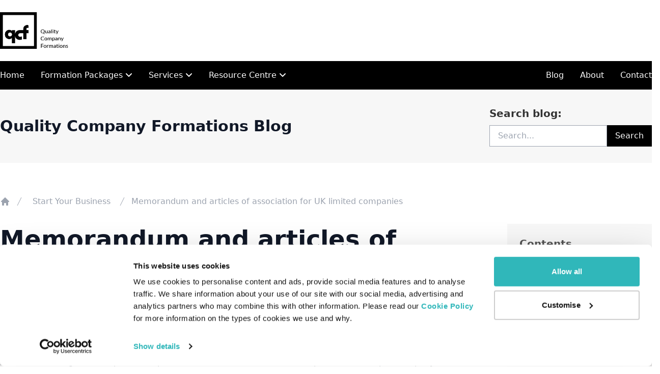

--- FILE ---
content_type: text/html; charset=UTF-8
request_url: https://www.qualitycompanyformations.co.uk/blog/memorandum-and-articles-association/
body_size: 21549
content:
<!DOCTYPE html>
<html lang="en-GB">
<head>
	<meta charset="UTF-8">
	<meta name="viewport" content="width=device-width">
	<link rel="profile" href="http://gmpg.org/xfn/11">
	<link rel="pingback" href="https://www.qualityformationsblog.co.uk/xmlrpc.php">
	
	<!-- Google Tag Manager --> 
	<script>(function(w,d,s,l,i){w[l]=w[l]||[];w[l].push({'gtm.start':
	new Date().getTime(),event:'gtm.js'});var f=d.getElementsByTagName(s)[0],
	j=d.createElement(s),dl=l!='dataLayer'?'&l='+l:'';j.async=true;j.src=
	'https://www.googletagmanager.com/gtm.js?id='+i+dl;f.parentNode.insertBefore(j,f);
	})(window,document,'script','dataLayer','GTM-M95ZRXF');</script>
	<!-- End Google Tag Manager -->
	
	<meta name='robots' content='index, follow, max-image-preview:large, max-snippet:-1, max-video-preview:-1' />

            <script data-no-defer="1" data-ezscrex="false" data-cfasync="false" data-pagespeed-no-defer data-cookieconsent="ignore">
                var ctPublicFunctions = {"_ajax_nonce":"835ef88d62","_rest_nonce":"73636e9ff0","_ajax_url":"\/wp-admin\/admin-ajax.php","_rest_url":"https:\/\/www.qualityformationsblog.co.uk\/wp-json\/","data__cookies_type":"none","data__ajax_type":"rest","data__bot_detector_enabled":"0","data__frontend_data_log_enabled":1,"cookiePrefix":"","wprocket_detected":false,"host_url":"www.qualityformationsblog.co.uk","text__ee_click_to_select":"Click to select the whole data","text__ee_original_email":"The complete one is","text__ee_got_it":"Got it","text__ee_blocked":"Blocked","text__ee_cannot_connect":"Cannot connect","text__ee_cannot_decode":"Can not decode email. Unknown reason","text__ee_email_decoder":"CleanTalk email decoder","text__ee_wait_for_decoding":"The magic is on the way!","text__ee_decoding_process":"Please wait a few seconds while we decode the contact data."}
            </script>
        
            <script data-no-defer="1" data-ezscrex="false" data-cfasync="false" data-pagespeed-no-defer data-cookieconsent="ignore">
                var ctPublic = {"_ajax_nonce":"835ef88d62","settings__forms__check_internal":"0","settings__forms__check_external":"0","settings__forms__force_protection":0,"settings__forms__search_test":"0","settings__forms__wc_add_to_cart":"0","settings__data__bot_detector_enabled":"0","settings__sfw__anti_crawler":0,"blog_home":"https:\/\/www.qualitycompanyformations.co.uk\/blog\/","pixel__setting":"0","pixel__enabled":false,"pixel__url":null,"data__email_check_before_post":"1","data__email_check_exist_post":0,"data__cookies_type":"none","data__key_is_ok":true,"data__visible_fields_required":true,"wl_brandname":"Anti-Spam by CleanTalk","wl_brandname_short":"CleanTalk","ct_checkjs_key":1343101129,"emailEncoderPassKey":"a4e46dd51702f065cb066cef5244df4e","bot_detector_forms_excluded":"W10=","advancedCacheExists":false,"varnishCacheExists":false,"wc_ajax_add_to_cart":false}
            </script>
        
	<!-- This site is optimized with the Yoast SEO Premium plugin v26.8 (Yoast SEO v26.8) - https://yoast.com/product/yoast-seo-premium-wordpress/ -->
	<title>Memorandum and articles of association for UK limited companies</title>
	<meta name="description" content="Read our guide to the memorandum and articles of association to understand what each document includes, how to create them, and how to make changes to them." />
	<link rel="canonical" href="https://www.qualitycompanyformations.co.uk/blog/memorandum-and-articles-association/" />
	<meta property="og:locale" content="en_GB" />
	<meta property="og:type" content="article" />
	<meta property="og:title" content="Memorandum and articles of association for UK limited companies" />
	<meta property="og:description" content="Read our guide to the memorandum and articles of association to understand what each document includes, how to create them, and how to make changes to them." />
	<meta property="og:url" content="https://www.qualitycompanyformations.co.uk/blog/memorandum-and-articles-association/" />
	<meta property="og:site_name" content="Quality Company Formations Blog" />
	<meta property="article:published_time" content="2017-04-24T14:43:02+00:00" />
	<meta property="article:modified_time" content="2025-09-26T13:09:47+00:00" />
	<meta property="og:image" content="https://www.qualityformationsblog.co.uk/wp-content/uploads/2017/04/memorandum-and-articles-of-association-for-uk-limited-companies.jpg" />
	<meta property="og:image:width" content="1500" />
	<meta property="og:image:height" content="750" />
	<meta property="og:image:type" content="image/jpeg" />
	<meta name="author" content="Nicholas Campion" />
	<meta name="twitter:label1" content="Written by" />
	<meta name="twitter:data1" content="Nicholas Campion" />
	<meta name="twitter:label2" content="Estimated reading time" />
	<meta name="twitter:data2" content="6 minutes" />
	<!-- / Yoast SEO Premium plugin. -->


<link rel='dns-prefetch' href='//widgetlogic.org' />
<link rel='dns-prefetch' href='//cdn.jsdelivr.net' />
<link rel='dns-prefetch' href='//kit.fontawesome.com' />
<link rel="alternate" type="application/rss+xml" title="Quality Company Formations Blog &raquo; Memorandum and articles of association for UK limited companies Comments Feed" href="https://www.qualitycompanyformations.co.uk/blog/memorandum-and-articles-association/feed/" />
<link rel="alternate" title="oEmbed (JSON)" type="application/json+oembed" href="https://www.qualityformationsblog.co.uk/wp-json/oembed/1.0/embed?url=https%3A%2F%2Fwww.qualitycompanyformations.co.uk%2Fblog%2Fmemorandum-and-articles-association%2F" />
<link rel="alternate" title="oEmbed (XML)" type="text/xml+oembed" href="https://www.qualityformationsblog.co.uk/wp-json/oembed/1.0/embed?url=https%3A%2F%2Fwww.qualitycompanyformations.co.uk%2Fblog%2Fmemorandum-and-articles-association%2F&#038;format=xml" />
<style id='wp-img-auto-sizes-contain-inline-css' type='text/css'>
img:is([sizes=auto i],[sizes^="auto," i]){contain-intrinsic-size:3000px 1500px}
/*# sourceURL=wp-img-auto-sizes-contain-inline-css */
</style>
<style id='wp-emoji-styles-inline-css' type='text/css'>

	img.wp-smiley, img.emoji {
		display: inline !important;
		border: none !important;
		box-shadow: none !important;
		height: 1em !important;
		width: 1em !important;
		margin: 0 0.07em !important;
		vertical-align: -0.1em !important;
		background: none !important;
		padding: 0 !important;
	}
/*# sourceURL=wp-emoji-styles-inline-css */
</style>
<link rel='stylesheet' id='block-widget-css' href='https://www.qualityformationsblog.co.uk/wp-content/plugins/widget-logic/block_widget/css/widget.css?ver=1727169809' type='text/css' media='all' />
<style id='font-awesome-svg-styles-default-inline-css' type='text/css'>
.svg-inline--fa {
  display: inline-block;
  height: 1em;
  overflow: visible;
  vertical-align: -.125em;
}
/*# sourceURL=font-awesome-svg-styles-default-inline-css */
</style>
<link rel='stylesheet' id='font-awesome-svg-styles-css' href='https://www.qualityformationsblog.co.uk/wp-content/uploads/font-awesome/v6.7.2/css/svg-with-js.css' type='text/css' media='all' />
<style id='font-awesome-svg-styles-inline-css' type='text/css'>
   .wp-block-font-awesome-icon svg::before,
   .wp-rich-text-font-awesome-icon svg::before {content: unset;}
/*# sourceURL=font-awesome-svg-styles-inline-css */
</style>
<link rel='stylesheet' id='cleantalk-public-css-css' href='https://www.qualityformationsblog.co.uk/wp-content/plugins/cleantalk-spam-protect/css/cleantalk-public.min.css?ver=6.71.1_1769696980' type='text/css' media='all' />
<link rel='stylesheet' id='cleantalk-email-decoder-css-css' href='https://www.qualityformationsblog.co.uk/wp-content/plugins/cleantalk-spam-protect/css/cleantalk-email-decoder.min.css?ver=6.71.1_1769696980' type='text/css' media='all' />
<link rel='stylesheet' id='wordpress-popular-posts-css-css' href='https://www.qualityformationsblog.co.uk/wp-content/plugins/wordpress-popular-posts/assets/css/wpp.css?ver=6.3.4' type='text/css' media='all' />
<link rel='stylesheet' id='tailpress-css' href='https://www.qualityformationsblog.co.uk/wp-content/themes/qcf-blog-theme/css/app.css?ver=1.5.8' type='text/css' media='all' />
<link rel='stylesheet' id='recent-posts-widget-with-thumbnails-public-style-css' href='https://www.qualityformationsblog.co.uk/wp-content/plugins/recent-posts-widget-with-thumbnails/public.css?ver=7.1.1' type='text/css' media='all' />
<link rel='stylesheet' id='wp_mailjet_form_builder_widget-widget-front-styles-css' href='https://www.qualityformationsblog.co.uk/wp-content/plugins/mailjet-for-wordpress/src/widgetformbuilder/css/front-widget.css?ver=6.1.6' type='text/css' media='all' />
<script type="text/javascript" src="https://www.qualityformationsblog.co.uk/wp-content/plugins/cleantalk-spam-protect/js/apbct-public-bundle_gathering.min.js?ver=6.71.1_1769696980" id="apbct-public-bundle_gathering.min-js-js"></script>
<script type="application/json" id="wpp-json">

{"sampling_active":0,"sampling_rate":100,"ajax_url":"https:\/\/www.qualityformationsblog.co.uk\/wp-json\/wordpress-popular-posts\/v1\/popular-posts","api_url":"https:\/\/www.qualityformationsblog.co.uk\/wp-json\/wordpress-popular-posts","ID":5338,"token":"73636e9ff0","lang":0,"debug":0}
//# sourceURL=wpp-json

</script>
<script type="text/javascript" src="https://www.qualityformationsblog.co.uk/wp-content/plugins/wordpress-popular-posts/assets/js/wpp.min.js?ver=6.3.4" id="wpp-js-js"></script>
<script type="text/javascript" src="https://www.qualityformationsblog.co.uk/wp-includes/js/jquery/jquery.min.js?ver=3.7.1" id="jquery-core-js"></script>
<script type="text/javascript" src="https://www.qualityformationsblog.co.uk/wp-content/themes/qcf-blog-theme/js/app.js?ver=1.5.8" id="tailpress-js" defer="defer" data-wp-strategy="defer"></script>
<script type="text/javascript" src="https://cdn.jsdelivr.net/npm/micromodal@0.4.10/dist/micromodal.min.js" id="micromodal-js" defer="defer" data-wp-strategy="defer"></script>
<script defer crossorigin="anonymous" type="text/javascript" src="https://kit.fontawesome.com/ccc623f80f.js" id="font-awesome-official-js"></script>
<link rel="https://api.w.org/" href="https://www.qualityformationsblog.co.uk/wp-json/" /><link rel="alternate" title="JSON" type="application/json" href="https://www.qualityformationsblog.co.uk/wp-json/wp/v2/posts/5338" /><link rel="EditURI" type="application/rsd+xml" title="RSD" href="https://www.qualityformationsblog.co.uk/xmlrpc.php?rsd" />
<meta name="generator" content="WordPress 6.9" />
<link rel='shortlink' href='https://www.qualitycompanyformations.co.uk/blog/?p=5338' />
            <style id="wpp-loading-animation-styles">@-webkit-keyframes bgslide{from{background-position-x:0}to{background-position-x:-200%}}@keyframes bgslide{from{background-position-x:0}to{background-position-x:-200%}}.wpp-widget-placeholder,.wpp-widget-block-placeholder,.wpp-shortcode-placeholder{margin:0 auto;width:60px;height:3px;background:#dd3737;background:linear-gradient(90deg,#dd3737 0%,#571313 10%,#dd3737 100%);background-size:200% auto;border-radius:3px;-webkit-animation:bgslide 1s infinite linear;animation:bgslide 1s infinite linear}</style>
                                                
<!-- Schema & Structured Data For WP v1.54.2 - -->
<script type="application/ld+json" class="saswp-schema-markup-output">
[{"@context":"https:\/\/schema.org\/","@type":"Article","@id":"https:\/\/www.qualitycompanyformations.co.uk\/blog\/memorandum-and-articles-association\/#Article","url":"https:\/\/www.qualitycompanyformations.co.uk\/blog\/memorandum-and-articles-association\/","inLanguage":"en-GB","mainEntityOfPage":"https:\/\/www.qualitycompanyformations.co.uk\/blog\/memorandum-and-articles-association\/","headline":"Memorandum and articles of association for UK limited companies","description":"Read our guide to the memorandum and articles of association to understand what each document includes, how to create them, and how to make changes to them.","articleBody":"The memorandum and articles of association are two essential documents required to set up a\u00a0limited company in the UK. They are both issued during the company formation process and become a matter of public record thereafter. Below, we explain these important company documents in detail. The memorandum of association is a single-page document that records the names of the subscribers (founding shareholders or guarantors) and their formal agreement to become members of the company. The articles of association is a multi-page document that outlines the rules and restrictions relating to the way the company is governed, operated, and owned.   The memorandum of association confirms founding members' agreement to establish a company under the Companies Act 2006. Articles of association outline governance rules, member rights, and decision-making processes for the company. Altering articles requires a special resolution and submission to Companies House within 15 days of the change.   Overview of the memorandum of association The memorandum of association confirms that the founding members agree to set up and join the company under the Companies Act 2006. Within the memorandum of a company limited by shares, the shareholders also undertake to hold a minimum of one issued share each. The maximum number of shares each subscriber agrees to take will vary on a case-by-case basis, depending on the total issued share capital of a company. The memorandum is a document created by Companies House during the incorporation process and includes a statement of compliance of each subscriber. Companies House will attach this document to the adopted articles of association, as part of the application to register the company.  Prior to the introduction of the Companies Act 2006 on 1st October 2009, limited companies were incorporated under the Companies Act 1985. At that time, the memorandum also included a number of governing provisions that are now part of the articles of association (including the company's objects). These rules and restrictions for companies registered under the old Act are now treated as being part of the articles, rather than the memorandum. Overview of the articles of association The articles of association is a governing constitutional document adopted by a limited company when it is formed at Companies House. It includes key information about how the company should be run, how decisions are made, who can own and manage the company, the rights and responsibilities of members and directors, and the types of activities and transactions in which the company can engage. Unlike the memorandum, the articles of association do not have a prescribed format. Companies can choose to:     Adopt Model articles from Companies House Remove, add, or alter certain provisions in the Model articles Create entirely unique articles to suit their needs  Model articles are the standard, default articles that companies can use. They are prescribed by the Companies Act 2006 and used by many new companies. Companies House offers different Model articles for private companies limited by shares, private companies limited by guarantee, and public limited companies.  The need to alter the Model articles or create bespoke articles is less common but may be necessary if you want to restrict or enhance directors\u2019 powers, issue more than one class of share, or alter the rights attached to Ordinary shares, for example. The Model articles for companies limited by shares are only suitable if you issue only Ordinary shares that provide equal rights to all shareholders. Contents of the Model articles The contents of the Model articles of association for private companies limited by shares are:    PART 1 - INTERPRETATION AND LIMITATION OF LIABILITY 1. Defined terms 2. Liability of members PART 2 - DIRECTORS\u2019 POWERS AND RESPONSIBILITIES 3. Directors\u2019 general authority 4. Shareholders\u2019 reserve power 5. Directors may delegate 6. Committees DECISION-MAKING BY DIRECTORS 7. Directors to take decisions collectively 8. Unanimous decisions 9. Calling a directors\u2019 meeting 10. Participation in directors\u2019 meetings 11. Quorum for directors\u2019 meetings 12. Chairing of directors\u2019 meetings 13. Casting vote 14. Conflicts of interest 15. Records of decisions to be kept 16. Directors\u2019 discretion to make further rules APPOINTMENT OF DIRECTORS 17. Methods of appointing directors 18. Termination of director\u2019s appointment 19. Directors\u2019 remuneration 20. Directors\u2019 expenses PART 3 - SHARES AND DISTRIBUTIONS SHARES 21. All shares to be fully paid up 22. Powers to issue different classes of share 23. Company not bound by less than absolute interests 24. Share certificates 25. Replacement share certificates 26. Share transfers 27. Transmission of shares 28. Exercise of transmittees\u2019 rights 29. Transmittees bound by prior notices DIVIDENDS AND OTHER DISTRIBUTIONS 30. Procedure for declaring dividends 31. Payment of dividends and other distributions 32. No interest on distributions 33. Unclaimed distributions 34. Non-cash distributions 35. Waiver of distributions CAPITALISATION OF PROFITS 36. Authority to capitalise and appropriation of capitalised sums PART 4 - DECISION-MAKING BY SHAREHOLDERS ORGANISATION OF GENERAL MEETINGS 37. Attendance and speaking at general meetings 38. Quorum for general meetings 39. Chairing general meetings 40. Attendance and speaking by directors and non-shareholders 41. Adjournment VOTING AT GENERAL MEETINGS 42. Voting: general 43. Errors and disputes 44. Poll votes 45. Content of proxy notices 46. Delivery of proxy notices 47. Amendments to resolutions PART 5 - ADMINISTRATIVE ARRANGEMENTS 48. Means of communication to be used 49. Company seals 50. No right to inspect accounts and other records 51. Provision for employees on cessation of business DIRECTORS\u2019 INDEMNITY AND INSURANCE 52. Indemnity 53. Insurance It is important to be aware of the content of the Model articles before agreeing to adopt them. For example, they give the directors wide ranging powers. If you wish to put certain restrictions in place, such as limiting the directors\u2019 powers or requiring that they seek approval from members before authorising certain actions, you will need to alter the articles accordingly.  It is commonplace for shareholders to draw up a formal Shareholders\u2019 Agreement to supplement the provisions in the articles in relation to the way the company is run, the powers of members and officers, and the issue or transfer of shares. Unlike the articles, a Shareholders\u2019 Agreement is optional and not a matter of public record. If you set up a company with more than one shareholder, we highly recommend entering into a Shareholders\u2019 Agreement to protect and clarify the rights of each member.    Changing the articles of association If you wish to alter your articles of association or adopt new articles after company formation, the members will be required to pass a special resolution to approve the change. You will then have to send a copy of the resolution and the new articles to Companies House. A copy of the final document as altered must be submitted to Companies House within 15 days of the resolution. Changing the company\u2019s objects If you need to change the company\u2019s objects (i.e., what the company does) within the articles, you will need to complete Form CC04 and send it to Companies House with a copy of the special resolution and the articles as altered. Where to find your memorandum and articles of association If you register a company through a company formation agent, you will receive copies of your memorandum and articles of association when your company registration has been approved by Companies House. These documents will be sent to you by email, along with your certificate of incorporation and share certificates.  Alternatively, you can view and download digital copies of your memorandum and articles of association, as well as other company documents, via Companies House WebCHeck or Companies House Service (formerly known as Companies House BETA). Quality Company Formations customers can also view their memorandum and articles of association online by signing into their client account on our online Company Manager Portal. ","keywords":"","datePublished":"2017-04-24T15:43:02+01:00","dateModified":"2025-09-26T14:09:47+01:00","author":{"@type":"Person","name":"Nicholas Campion","description":"Nicholas is Director, Company Secretarial at QCF, responsible for completing the company\u2019s statutory filings and ensuring all the company secretarial department is fully trained on company law and company secretarial procedures. Nick is also Company Secretary for the BSQ Group and all subsidiary brands, an accredited industry leader and a Companies Act 2006 specialist.","url":"https:\/\/www.qualitycompanyformations.co.uk\/blog\/author\/ncampion\/","sameAs":[],"image":{"@type":"ImageObject","url":"https:\/\/secure.gravatar.com\/avatar\/49012c4cc7502416e4eee4d79be8b33b545b9cd3a306f2f754bc8bc92000d7f1?s=96&d=mm&r=g","height":96,"width":96}},"editor":{"@type":"Person","name":"Nicholas Campion","description":"Nicholas is Director, Company Secretarial at QCF, responsible for completing the company\u2019s statutory filings and ensuring all the company secretarial department is fully trained on company law and company secretarial procedures. Nick is also Company Secretary for the BSQ Group and all subsidiary brands, an accredited industry leader and a Companies Act 2006 specialist.","url":"https:\/\/www.qualitycompanyformations.co.uk\/blog\/author\/ncampion\/","sameAs":[],"image":{"@type":"ImageObject","url":"https:\/\/secure.gravatar.com\/avatar\/49012c4cc7502416e4eee4d79be8b33b545b9cd3a306f2f754bc8bc92000d7f1?s=96&d=mm&r=g","height":96,"width":96}},"publisher":{"@type":"Organization","name":"Quality Company Formations","url":"https:\/\/www.qualitycompanyformations.co.uk\/","logo":"https:\/\/cdn-quality.s3.eu-central-1.amazonaws.com\/assets\/live\/images\/QCF-logo--2020.svg"},"image":[{"@type":"ImageObject","@id":"https:\/\/www.qualitycompanyformations.co.uk\/blog\/memorandum-and-articles-association\/#primaryimage","url":"https:\/\/www.qualityformationsblog.co.uk\/wp-content\/uploads\/2017\/04\/memorandum-and-articles-of-association-for-uk-limited-companies.jpg","width":"1500","height":"750","caption":"Image showing an A4 piece of paper with the words \"Memorandum and article of association\" printed in black text."},{"@type":"ImageObject","url":"https:\/\/www.qualityformationsblog.co.uk\/wp-content\/uploads\/2017\/04\/memorandum-and-articles-of-association-for-uk-limited-companies-1200x900.jpg","width":"1200","height":"900","caption":"Image showing an A4 piece of paper with the words \"Memorandum and article of association\" printed in black text."},{"@type":"ImageObject","url":"https:\/\/www.qualityformationsblog.co.uk\/wp-content\/uploads\/2017\/04\/memorandum-and-articles-of-association-for-uk-limited-companies-1200x675.jpg","width":"1200","height":"675","caption":"Image showing an A4 piece of paper with the words \"Memorandum and article of association\" printed in black text."},{"@type":"ImageObject","url":"https:\/\/www.qualityformationsblog.co.uk\/wp-content\/uploads\/2017\/04\/memorandum-and-articles-of-association-for-uk-limited-companies-750x750.jpg","width":"750","height":"750","caption":"Image showing an A4 piece of paper with the words \"Memorandum and article of association\" printed in black text."}]}]
</script>

<link rel="icon" href="https://www.qualityformationsblog.co.uk/wp-content/uploads/2020/09/cropped-QCF-logo-2020-largest-32x32.png" sizes="32x32" />
<link rel="icon" href="https://www.qualityformationsblog.co.uk/wp-content/uploads/2020/09/cropped-QCF-logo-2020-largest-192x192.png" sizes="192x192" />
<link rel="apple-touch-icon" href="https://www.qualityformationsblog.co.uk/wp-content/uploads/2020/09/cropped-QCF-logo-2020-largest-180x180.png" />
<meta name="msapplication-TileImage" content="https://www.qualityformationsblog.co.uk/wp-content/uploads/2020/09/cropped-QCF-logo-2020-largest-270x270.png" />
</head>

<body class="wp-singular post-template-default single single-post postid-5338 single-format-standard wp-theme-qcf-blog-theme bg-white text-gray-900 antialiased">
	
<!-- Google Tag Manager (noscript) -->
<noscript><iframe src="https://www.googletagmanager.com/ns.html?id=GTM-M95ZRXF" height="0" width="0" style="display:none;visibility:hidden"></iframe></noscript>
<!-- End Google Tag Manager (noscript) -->


<div id="page" class="min-h-screen flex flex-col">
		<header>
		<div class="mx-auto container">
			<div class="lg:flex lg:justify-between lg:items-center py-6">
				<div class="flex grow justify-between items-center">
					<div>
						              <a href="https://www.qualitycompanyformations.co.uk/">
                <img src="https://www.qualityformationsblog.co.uk/wp-content/uploads/2025/04/qcf-blog-logo-retina-20201.png" class="w-[135px] h-[72px] brightness-0" alt="Quality Company Formations logo." />
              </a>
											</div>
          <div>
            <div class="xl:hidden">
              <button aria-label="Toggle navigation" id="mobile-menu-toggle">
                <svg viewBox="0 0 20 20" class="inline-block w-6 h-6" version="1.1"
                  xmlns="http://www.w3.org/2000/svg" xmlns:xlink="http://www.w3.org/1999/xlink">
                  <g stroke="none" stroke-width="1" fill="currentColor" fill-rule="evenodd">
                    <g id="icon-shape">
                      <path d="M0,3 L20,3 L20,5 L0,5 L0,3 Z M0,9 L20,9 L20,11 L0,11 L0,9 Z M0,15 L20,15 L20,17 L0,17 L0,15 Z" id="Combined-Shape"></path>
                    </g>
                  </g>
                </svg>
              </button>
            </div>
          </div>
				</div>
			</div>
		</div>
	</header>
  
  <!-- Desktop Navigation -->
  <nav class="bg-primary hidden xl:block">
    <div class="mx-auto container">
			<div class="lg:flex lg:justify-between lg:items-center">
        
  <div id="primary-menu" class="hidden bg-primary p-8 lg:p-0 lg:mt-0 lg:bg-transparent lg:flex lg:flex-row lg:justify-between lg:w-full z-50">
    <span id="primary-menu-close" class="absolute top-8 right-8 lg:hidden">
      <i class="fa-solid fa-times fa-xl text-white"></i>
    </span>
    <ul id="menu-left-menu" class="mt-8 lg:mt-0 lg:flex lg:-mx-4 whitespace-nowrap">
                        <li class="block lg:relative group text-white hover:text-secondary menu-item-home">
            <a class="block px-0 py-4 lg:p-4" href="https://www.qualitycompanyformations.co.uk/">
              <span>Home</span>
            </a>
          </li>
                                <li class="block lg:relative group text-white hover:text-secondary menu-item-packages">
            <span class="flex justify-between lg:block px-0 py-4 lg:p-4 hover:cursor-pointer">
              <span>Formation Packages</span>
              <i class="fa-solid fa-angle-down"></i>
            </span>
            <ul
              data-total-children="3"
              role="menu"
              class="hidden group-hover:block text-primary bg-white shadow-lg p-0 lg:px-6 lg:py-4 lg:pb-6 lg:hidden lg:absolute lg:group-hover:grid lg:group-hover:grid-cols-[1fr_1fr] lg:group-hover:gap-8 lg:left-0"
            >
                                                <li class="block lg:relative group mb-4 lg:mb-0">
                                          <span class="block font-bold hover:text-primary py-2">Popular</span>
                                        <ul role="menu" class="fa-ul lg:hidden group-hover:block bg-white block ml-0">
                                              <li>
                          <a class="flex items-baseline py-1 align-text-bottom text-dark hover:text-primary" href="https://www.qualitycompanyformations.co.uk/basic-package/">
                            <span class="fa-li"></span>
                            Basic Package                          </a>
                        </li>
                                              <li>
                          <a class="flex items-baseline py-1 align-text-bottom text-dark hover:text-primary" href="https://www.qualitycompanyformations.co.uk/privacy-package/">
                            <span class="fa-li"></span>
                            Privacy Package                          </a>
                        </li>
                                              <li>
                          <a class="flex items-baseline py-1 align-text-bottom text-dark hover:text-primary" href="https://www.qualitycompanyformations.co.uk/privacy-plus-package/">
                            <span class="fa-li"></span>
                            Privacy Plus Package                          </a>
                        </li>
                                              <li>
                          <a class="flex items-baseline py-1 align-text-bottom text-dark hover:text-primary" href="https://www.qualitycompanyformations.co.uk/fully-inclusive-package/">
                            <span class="fa-li"></span>
                            Fully Inclusive Package                          </a>
                        </li>
                                          </ul>
                  </li>
                                                                <li class="block lg:relative group mb-4 lg:mb-0">
                                          <span class="block font-bold hover:text-primary py-2">Specialist</span>
                                        <ul role="menu" class="fa-ul lg:hidden group-hover:block bg-white block ml-0">
                                              <li>
                          <a class="flex items-baseline py-1 align-text-bottom text-dark hover:text-primary" href="https://www.qualitycompanyformations.co.uk/formation-packages/non-residents/">
                            <span class="fa-li"></span>
                            Non-Residents Package                          </a>
                        </li>
                                              <li>
                          <a class="flex items-baseline py-1 align-text-bottom text-dark hover:text-primary" href="https://www.qualitycompanyformations.co.uk/formation-packages/multiple-share-class/">
                            <span class="fa-li"></span>
                            Multiple Share Class Package                          </a>
                        </li>
                                              <li>
                          <a class="flex items-baseline py-1 align-text-bottom text-dark hover:text-primary" href="https://www.qualitycompanyformations.co.uk/formation-packages/guarantee/">
                            <span class="fa-li"></span>
                            Guarantee Company Package                          </a>
                        </li>
                                              <li>
                          <a class="flex items-baseline py-1 align-text-bottom text-dark hover:text-primary" href="https://www.qualitycompanyformations.co.uk/formation-packages/llp/">
                            <span class="fa-li"></span>
                            LLP Package                          </a>
                        </li>
                                              <li>
                          <a class="flex items-baseline py-1 align-text-bottom text-dark hover:text-primary" href="https://www.qualitycompanyformations.co.uk/wholesale-package/">
                            <span class="fa-li"></span>
                            Wholesale Package                          </a>
                        </li>
                                          </ul>
                  </li>
                                                                                    <li class="block lg:relative group mb-4 lg:col-span-full lg:flex lg:items-center lg:justify-center menu-item-view-all-packages">
                      <a class="text-xl px-3 py-2 text-white bg-primary hover:bg-primary hover:text-white" href="https://www.qualitycompanyformations.co.uk/formation-packages/">
                        <span>View all Packages</span>
                      </a>
                    </li>
                                                            </ul>
          </li>
                                <li class="block lg:relative group text-white hover:text-secondary menu-item-additional-services">
            <span class="flex justify-between lg:block px-0 py-4 lg:p-4 hover:cursor-pointer">
              <span>Services</span>
              <i class="fa-solid fa-angle-down"></i>
            </span>
            <ul
              data-total-children="3"
              role="menu"
              class="hidden group-hover:block text-primary bg-white shadow-lg p-0 lg:px-6 lg:py-4 lg:pb-6 lg:hidden lg:absolute lg:group-hover:grid lg:group-hover:grid-cols-[1fr_1fr_1fr] lg:group-hover:gap-8 lg:left-0"
            >
                                                <li class="block lg:relative group mb-4 lg:mb-0">
                                          <span class="block font-bold hover:text-primary py-2">Address Services</span>
                                        <ul role="menu" class="fa-ul lg:hidden group-hover:block bg-white block ml-0">
                                              <li>
                          <a class="flex items-baseline py-1 align-text-bottom text-dark hover:text-primary" href="https://www.qualitycompanyformations.co.uk/services/registered-office-address/">
                            <span class="fa-li"></span>
                            Registered Office                          </a>
                        </li>
                                              <li>
                          <a class="flex items-baseline py-1 align-text-bottom text-dark hover:text-primary" href="https://www.qualitycompanyformations.co.uk/services/directors-service-address/">
                            <span class="fa-li"></span>
                            Service Address                          </a>
                        </li>
                                              <li>
                          <a class="flex items-baseline py-1 align-text-bottom text-dark hover:text-primary" href="https://www.qualitycompanyformations.co.uk/services/business-address-service/">
                            <span class="fa-li"></span>
                            Business Address                          </a>
                        </li>
                                              <li>
                          <a class="flex items-baseline py-1 align-text-bottom text-dark hover:text-primary" href="https://www.qualitycompanyformations.co.uk/company-address-guide/">
                            <span class="fa-li"></span>
                            Address Services Guide                          </a>
                        </li>
                                          </ul>
                  </li>
                                                                <li class="block lg:relative group mb-4 lg:mb-0">
                                          <span class="block font-bold hover:text-primary py-2">Company Services</span>
                                        <ul role="menu" class="fa-ul lg:hidden group-hover:block bg-white block ml-0">
                                              <li>
                          <a class="flex items-baseline py-1 align-text-bottom text-dark hover:text-primary" href="https://www.qualitycompanyformations.co.uk/services/full-company-secretary/">
                            <span class="fa-li"></span>
                            Full Company Secretary Service                          </a>
                        </li>
                                              <li>
                          <a class="flex items-baseline py-1 align-text-bottom text-dark hover:text-primary" href="https://www.qualitycompanyformations.co.uk/services/confirmation-statement/">
                            <span class="fa-li"></span>
                            Confirmation Statement                          </a>
                        </li>
                                              <li>
                          <a class="flex items-baseline py-1 align-text-bottom text-dark hover:text-primary" href="https://www.qualitycompanyformations.co.uk/services/dormant-company-accounts/">
                            <span class="fa-li"></span>
                            Dormant Company Accounts                          </a>
                        </li>
                                              <li>
                          <a class="flex items-baseline py-1 align-text-bottom text-dark hover:text-primary" href="https://www.qualitycompanyformations.co.uk/services/vat-registration/">
                            <span class="fa-li"></span>
                            VAT Registration                          </a>
                        </li>
                                              <li>
                          <a class="flex items-baseline py-1 align-text-bottom text-dark hover:text-primary" href="https://www.qualitycompanyformations.co.uk/services/company-dissolution/">
                            <span class="fa-li"></span>
                            Company Dissolution                          </a>
                        </li>
                                              <li>
                          <a class="flex items-baseline py-1 align-text-bottom text-dark hover:text-primary" href="/services/business-telephone-number/">
                            <span class="fa-li"></span>
                            Business Telephone Number                          </a>
                        </li>
                                          </ul>
                  </li>
                                                                <li class="block lg:relative group mb-4 lg:mb-0">
                                          <span class="block font-bold hover:text-primary py-2 invisible">Company Services</span>
                                        <ul role="menu" class="fa-ul lg:hidden group-hover:block bg-white block ml-0">
                                              <li>
                          <a class="flex items-baseline py-1 align-text-bottom text-dark hover:text-primary" href="https://www.qualitycompanyformations.co.uk/services/company-name-change/">
                            <span class="fa-li"></span>
                            Company Name Change                          </a>
                        </li>
                                              <li>
                          <a class="flex items-baseline py-1 align-text-bottom text-dark hover:text-primary" href="https://www.qualitycompanyformations.co.uk/services/director-appointment-resignation/">
                            <span class="fa-li"></span>
                            Director Appointment & Resignation                          </a>
                        </li>
                                              <li>
                          <a class="flex items-baseline py-1 align-text-bottom text-dark hover:text-primary" href="https://www.qualitycompanyformations.co.uk/services/transfer-of-shares/">
                            <span class="fa-li"></span>
                            Transfer of Shares                          </a>
                        </li>
                                              <li>
                          <a class="flex items-baseline py-1 align-text-bottom text-dark hover:text-primary" href="https://www.qualitycompanyformations.co.uk/services/issue-of-shares/">
                            <span class="fa-li"></span>
                            Issue of Shares                          </a>
                        </li>
                                              <li>
                          <a class="flex items-baseline py-1 align-text-bottom text-dark hover:text-primary" href="https://www.qualitycompanyformations.co.uk/corporate-services/">
                            <span class="fa-li"></span>
                            Corporate Services                          </a>
                        </li>
                                          </ul>
                  </li>
                                          </ul>
          </li>
                                <li class="block lg:relative group text-white hover:text-secondary menu-item-resource-centre">
            <span class="flex justify-between lg:block px-0 py-4 lg:p-4 hover:cursor-pointer">
              <span>Resource Centre</span>
              <i class="fa-solid fa-angle-down"></i>
            </span>
            <ul
              data-total-children="1"
              role="menu"
              class="hidden group-hover:block text-primary bg-white shadow-lg p-0 lg:px-6 lg:py-4 lg:pb-6 lg:hidden lg:absolute lg:group-hover:grid lg:group-hover: lg:group-hover:gap-8 lg:left-0"
            >
                                                <li class="block lg:relative group mb-4 lg:mb-0">
                                          <span class="block font-bold hover:text-primary py-2">Information</span>
                                        <ul role="menu" class="fa-ul lg:hidden group-hover:block bg-white block ml-0">
                                              <li>
                          <a class="flex items-baseline py-1 align-text-bottom text-dark hover:text-primary" href="https://www.qualitycompanyformations.co.uk/information-required-to-set-up-a-company/">
                            <span class="fa-li"></span>
                            Information Required to Set Up a Company                          </a>
                        </li>
                                              <li>
                          <a class="flex items-baseline py-1 align-text-bottom text-dark hover:text-primary" href="https://www.qualitycompanyformations.co.uk/set-up-a-limited-company-in-4-easy-steps/">
                            <span class="fa-li"></span>
                            Company Formation in 4 Easy Steps                          </a>
                        </li>
                                              <li>
                          <a class="flex items-baseline py-1 align-text-bottom text-dark hover:text-primary" href="https://www.qualitycompanyformations.co.uk/client-portal/">
                            <span class="fa-li"></span>
                            Client Portal                          </a>
                        </li>
                                              <li>
                          <a class="flex items-baseline py-1 align-text-bottom text-dark hover:text-primary" href="https://www.qualitycompanyformations.co.uk/pricing/">
                            <span class="fa-li"></span>
                            Pricing                          </a>
                        </li>
                                              <li>
                          <a class="flex items-baseline py-1 align-text-bottom text-dark hover:text-primary" href="https://www.qualitycompanyformations.co.uk/scholarships/">
                            <span class="fa-li"></span>
                            Scholarships                          </a>
                        </li>
                                              <li>
                          <a class="flex items-baseline py-1 align-text-bottom text-dark hover:text-primary" href="https://www.qualitycompanyformations.co.uk/blog/">
                            <span class="fa-li"></span>
                            Blog                          </a>
                        </li>
                                          </ul>
                  </li>
                                          </ul>
          </li>
                  </ul>
    <ul id="menu-right-menu" class="lg:flex lg:-mx-4">
                        <li class="block lg:relative group text-white hover:text-secondary">
            <a class="block px-0 py-4 lg:p-4" href="https://www.qualitycompanyformations.co.uk/blog/">
              <span>Blog</span>
            </a>
          </li>
                                <li class="block lg:relative group text-white hover:text-secondary">
            <a class="block px-0 py-4 lg:p-4" href="https://www.qualitycompanyformations.co.uk/about-us/">
              <span>About</span>
            </a>
          </li>
                                <li class="block lg:relative group text-white hover:text-secondary">
            <a class="block px-0 py-4 lg:p-4" href="https://www.qualitycompanyformations.co.uk/contact-us/">
              <span>Contact</span>
            </a>
          </li>
                  </ul>
  </div>
      </div>
    </div>
  </nav>

  <!-- Mobile Navigation -->
  <nav class="bg-primary block xl:hidden">
    
  <div id="mobile-menu" class="mobile-menu">
    <span id="mobile-menu-close" class="absolute top-9 right-4 xl:hidden">
      <i class="fa-sharp fa-solid fa-times fa-2xl text-primary"></i>
    </span>
    <div class="pt-12">
      <ul class="flex flex-col">
                              <li class="flex border-b border-[#eaeaea] mb-2">
              <a class="grow px-0 py-2 text-dark transition-colors hover:text-primary hover:cursor-pointer" href="https://www.qualitycompanyformations.co.uk/">
                Home              </a>
            </li>
                                        <li class="flex flex-col border-b border-[#eaeaea] mb-2 dropdown-item">
              <span class="flex flex-row justify-between items-center px-0 py-2 text-dark transition-colors hover:text-primary hover:cursor-pointer">
                Formation Packages                <span class="dropdown-icon">+</span>
              </span>
              <ul class="dropdown-menu">
                                                      <li class="text-dark px-0 py-2">
                                                                    <span class="block font-semibold py-2">Popular</span>
                                            <ul class="flex flex-col mb-0">
                                                  <li class="px-0 py-1">
                            <a class="flex flex-row items-baseline text-dark transition-colors hover:text-primary hover:cursor-pointer" href="https://www.qualitycompanyformations.co.uk/basic-package/">
                              <span>Basic Package</span>
                            </a>
                          </li>
                                                  <li class="px-0 py-1">
                            <a class="flex flex-row items-baseline text-dark transition-colors hover:text-primary hover:cursor-pointer" href="https://www.qualitycompanyformations.co.uk/privacy-package/">
                              <span>Privacy Package</span>
                            </a>
                          </li>
                                                  <li class="px-0 py-1">
                            <a class="flex flex-row items-baseline text-dark transition-colors hover:text-primary hover:cursor-pointer" href="https://www.qualitycompanyformations.co.uk/privacy-plus-package/">
                              <span>Privacy Plus Package</span>
                            </a>
                          </li>
                                                  <li class="px-0 py-1">
                            <a class="flex flex-row items-baseline text-dark transition-colors hover:text-primary hover:cursor-pointer" href="https://www.qualitycompanyformations.co.uk/fully-inclusive-package/">
                              <span>Fully Inclusive Package</span>
                            </a>
                          </li>
                                              </ul>
                    </li>
                                                                        <li class="text-dark px-0 py-2">
                                                                    <span class="block font-semibold py-2">Specialist</span>
                                            <ul class="flex flex-col mb-0">
                                                  <li class="px-0 py-1">
                            <a class="flex flex-row items-baseline text-dark transition-colors hover:text-primary hover:cursor-pointer" href="https://www.qualitycompanyformations.co.uk/formation-packages/non-residents/">
                              <span>Non-Residents Package</span>
                            </a>
                          </li>
                                                  <li class="px-0 py-1">
                            <a class="flex flex-row items-baseline text-dark transition-colors hover:text-primary hover:cursor-pointer" href="https://www.qualitycompanyformations.co.uk/formation-packages/multiple-share-class/">
                              <span>Multiple Share Class Package</span>
                            </a>
                          </li>
                                                  <li class="px-0 py-1">
                            <a class="flex flex-row items-baseline text-dark transition-colors hover:text-primary hover:cursor-pointer" href="https://www.qualitycompanyformations.co.uk/formation-packages/guarantee/">
                              <span>Guarantee Company Package</span>
                            </a>
                          </li>
                                                  <li class="px-0 py-1">
                            <a class="flex flex-row items-baseline text-dark transition-colors hover:text-primary hover:cursor-pointer" href="https://www.qualitycompanyformations.co.uk/formation-packages/llp/">
                              <span>LLP Package</span>
                            </a>
                          </li>
                                                  <li class="px-0 py-1">
                            <a class="flex flex-row items-baseline text-dark transition-colors hover:text-primary hover:cursor-pointer" href="https://www.qualitycompanyformations.co.uk/wholesale-package/">
                              <span>Wholesale Package</span>
                            </a>
                          </li>
                                              </ul>
                    </li>
                                                                                              <li class="flex items-center justify-start lg:justify-center border-0 mt-4 mb-2">
                        <a class="px-3 py-2 text-primary transition-colors border border-primary hover:border-primary hover:text-primary hover:cursor-pointer" href="https://www.qualitycompanyformations.co.uk/formation-packages/">
                          View all Packages                        </a>
                      </li>
                                                                    </ul>
            </li>
                                        <li class="flex flex-col border-b border-[#eaeaea] mb-2 dropdown-item">
              <span class="flex flex-row justify-between items-center px-0 py-2 text-dark transition-colors hover:text-primary hover:cursor-pointer">
                Services                <span class="dropdown-icon">+</span>
              </span>
              <ul class="dropdown-menu">
                                                      <li class="text-dark px-0 py-2">
                                                                    <span class="block font-semibold py-2">Address Services</span>
                                            <ul class="flex flex-col mb-0">
                                                  <li class="px-0 py-1">
                            <a class="flex flex-row items-baseline text-dark transition-colors hover:text-primary hover:cursor-pointer" href="https://www.qualitycompanyformations.co.uk/services/registered-office-address/">
                              <span>Registered Office</span>
                            </a>
                          </li>
                                                  <li class="px-0 py-1">
                            <a class="flex flex-row items-baseline text-dark transition-colors hover:text-primary hover:cursor-pointer" href="https://www.qualitycompanyformations.co.uk/services/directors-service-address/">
                              <span>Service Address</span>
                            </a>
                          </li>
                                                  <li class="px-0 py-1">
                            <a class="flex flex-row items-baseline text-dark transition-colors hover:text-primary hover:cursor-pointer" href="https://www.qualitycompanyformations.co.uk/services/business-address-service/">
                              <span>Business Address</span>
                            </a>
                          </li>
                                                  <li class="px-0 py-1">
                            <a class="flex flex-row items-baseline text-dark transition-colors hover:text-primary hover:cursor-pointer" href="https://www.qualitycompanyformations.co.uk/company-address-guide/">
                              <span>Address Services Guide</span>
                            </a>
                          </li>
                                              </ul>
                    </li>
                                                                        <li class="text-dark px-0 py-2">
                                                                    <span class="block font-semibold py-2">Company Services</span>
                                            <ul class="flex flex-col mb-0">
                                                  <li class="px-0 py-1">
                            <a class="flex flex-row items-baseline text-dark transition-colors hover:text-primary hover:cursor-pointer" href="https://www.qualitycompanyformations.co.uk/services/full-company-secretary/">
                              <span>Full Company Secretary Service</span>
                            </a>
                          </li>
                                                  <li class="px-0 py-1">
                            <a class="flex flex-row items-baseline text-dark transition-colors hover:text-primary hover:cursor-pointer" href="https://www.qualitycompanyformations.co.uk/services/confirmation-statement/">
                              <span>Confirmation Statement</span>
                            </a>
                          </li>
                                                  <li class="px-0 py-1">
                            <a class="flex flex-row items-baseline text-dark transition-colors hover:text-primary hover:cursor-pointer" href="https://www.qualitycompanyformations.co.uk/services/dormant-company-accounts/">
                              <span>Dormant Company Accounts</span>
                            </a>
                          </li>
                                                  <li class="px-0 py-1">
                            <a class="flex flex-row items-baseline text-dark transition-colors hover:text-primary hover:cursor-pointer" href="https://www.qualitycompanyformations.co.uk/services/vat-registration/">
                              <span>VAT Registration</span>
                            </a>
                          </li>
                                                  <li class="px-0 py-1">
                            <a class="flex flex-row items-baseline text-dark transition-colors hover:text-primary hover:cursor-pointer" href="https://www.qualitycompanyformations.co.uk/services/company-dissolution/">
                              <span>Company Dissolution</span>
                            </a>
                          </li>
                                                  <li class="px-0 py-1">
                            <a class="flex flex-row items-baseline text-dark transition-colors hover:text-primary hover:cursor-pointer" href="/services/business-telephone-number/">
                              <span>Business Telephone Number</span>
                            </a>
                          </li>
                                              </ul>
                    </li>
                                                                        <li class="text-dark px-0 py-2">
                                                                  <ul class="flex flex-col mb-0">
                                                  <li class="px-0 py-1">
                            <a class="flex flex-row items-baseline text-dark transition-colors hover:text-primary hover:cursor-pointer" href="https://www.qualitycompanyformations.co.uk/services/company-name-change/">
                              <span>Company Name Change</span>
                            </a>
                          </li>
                                                  <li class="px-0 py-1">
                            <a class="flex flex-row items-baseline text-dark transition-colors hover:text-primary hover:cursor-pointer" href="https://www.qualitycompanyformations.co.uk/services/director-appointment-resignation/">
                              <span>Director Appointment & Resignation</span>
                            </a>
                          </li>
                                                  <li class="px-0 py-1">
                            <a class="flex flex-row items-baseline text-dark transition-colors hover:text-primary hover:cursor-pointer" href="https://www.qualitycompanyformations.co.uk/services/transfer-of-shares/">
                              <span>Transfer of Shares</span>
                            </a>
                          </li>
                                                  <li class="px-0 py-1">
                            <a class="flex flex-row items-baseline text-dark transition-colors hover:text-primary hover:cursor-pointer" href="https://www.qualitycompanyformations.co.uk/services/issue-of-shares/">
                              <span>Issue of Shares</span>
                            </a>
                          </li>
                                                  <li class="px-0 py-1">
                            <a class="flex flex-row items-baseline text-dark transition-colors hover:text-primary hover:cursor-pointer" href="https://www.qualitycompanyformations.co.uk/corporate-services/">
                              <span>Corporate Services</span>
                            </a>
                          </li>
                                              </ul>
                    </li>
                                                </ul>
            </li>
                                        <li class="flex flex-col border-b border-[#eaeaea] mb-2 dropdown-item">
              <span class="flex flex-row justify-between items-center px-0 py-2 text-dark transition-colors hover:text-primary hover:cursor-pointer">
                Resource Centre                <span class="dropdown-icon">+</span>
              </span>
              <ul class="dropdown-menu">
                                                      <li class="text-dark px-0 py-2">
                                                                    <span class="block font-semibold py-2">Information</span>
                                            <ul class="flex flex-col mb-0">
                                                  <li class="px-0 py-1">
                            <a class="flex flex-row items-baseline text-dark transition-colors hover:text-primary hover:cursor-pointer" href="https://www.qualitycompanyformations.co.uk/information-required-to-set-up-a-company/">
                              <span>Information Required to Set Up a Company</span>
                            </a>
                          </li>
                                                  <li class="px-0 py-1">
                            <a class="flex flex-row items-baseline text-dark transition-colors hover:text-primary hover:cursor-pointer" href="https://www.qualitycompanyformations.co.uk/set-up-a-limited-company-in-4-easy-steps/">
                              <span>Company Formation in 4 Easy Steps</span>
                            </a>
                          </li>
                                                  <li class="px-0 py-1">
                            <a class="flex flex-row items-baseline text-dark transition-colors hover:text-primary hover:cursor-pointer" href="https://www.qualitycompanyformations.co.uk/client-portal/">
                              <span>Client Portal</span>
                            </a>
                          </li>
                                                  <li class="px-0 py-1">
                            <a class="flex flex-row items-baseline text-dark transition-colors hover:text-primary hover:cursor-pointer" href="https://www.qualitycompanyformations.co.uk/pricing/">
                              <span>Pricing</span>
                            </a>
                          </li>
                                                  <li class="px-0 py-1">
                            <a class="flex flex-row items-baseline text-dark transition-colors hover:text-primary hover:cursor-pointer" href="https://www.qualitycompanyformations.co.uk/scholarships/">
                              <span>Scholarships</span>
                            </a>
                          </li>
                                                  <li class="px-0 py-1">
                            <a class="flex flex-row items-baseline text-dark transition-colors hover:text-primary hover:cursor-pointer" href="https://www.qualitycompanyformations.co.uk/blog/">
                              <span>Blog</span>
                            </a>
                          </li>
                                              </ul>
                    </li>
                                                </ul>
            </li>
                                                <li class="flex border-b border-[#eaeaea] mb-2">
              <a class="grow px-0 py-2 text-dark transition-colors hover:text-primary hover:cursor-pointer" href="https://www.qualitycompanyformations.co.uk/blog/">
                Blog              </a>
            </li>
                                        <li class="flex border-b border-[#eaeaea] mb-2">
              <a class="grow px-0 py-2 text-dark transition-colors hover:text-primary hover:cursor-pointer" href="https://www.qualitycompanyformations.co.uk/about-us/">
                About              </a>
            </li>
                                        <li class="flex border-b border-[#eaeaea] mb-2">
              <a class="grow px-0 py-2 text-dark transition-colors hover:text-primary hover:cursor-pointer" href="https://www.qualitycompanyformations.co.uk/contact-us/">
                Contact              </a>
            </li>
                        </ul>
    </div>
  </div>
  </nav>

  <section class="bg-light mb-6 md:mb-16">
    <div class="mx-auto container">
      <div class="flex flex-row justify-between md:items-center md:justify-between py-8">
        <div class="flex flex-col items-start justify-center whitespace-nowrap overflow-ellipsis overflow-hidden mr-4 md:mr-0">
                      <span class="block text-2xl md:text-3xl font-bold max-w-full overflow-hidden whitespace-nowrap overflow-ellipsis">
              <a href="https://www.qualitycompanyformations.co.uk/blog/" class="whitespace-nowrap overflow-ellipsis overflow-hidden">Quality Company Formations Blog</a>
            </span>
                  </div>
        <div class="flex items-center">
          <div class="text-black hidden md:block">
            <span class="block text-xl font-semibold text-dark mb-2">Search blog:</span>
            <form id="search-form" role="search" method="get" action="https://www.qualitycompanyformations.co.uk/blog/" class="flex">
  <div class="w-full">
    <label class="sr-only" for="s">Search</label>
    <input
      id="search-input"
      name="s"
      class="w-full bg-white text-dark border border-gray-400 px-4 py-2 mb-4 md:mb-0 focus:ring-primary focus:border-primary"
      type="search"
      placeholder="Search..."
      autocomplete="off"
      value=""
      required
      aria-required="true"
    />
  </div>
  <div class="flex mb-4 md:mb-0">
    <button
      type="submit"
      class="inline-flex items-center py-2 px-4 font-medium text-center text-white bg-primary focus:ring-4 focus:ring-dark-200 hover:bg-primary"
    >
      Search
    </button>
  </div>
</form>          </div>
          <div class="block md:hidden">
            <form id="search-container" role="search" autocomplete="off" method="get" action="https://www.qualitycompanyformations.co.uk/blog/" class="flex justify-end items-center">
  <div id="search-box" class="flex items-center bg-white border border-gray-300 rounded-full p-3 closed">
    <i class="fas fa-search text-gray-500 mr-2 text-sm"></i>
    <input id="search-input" name="s" type="search" placeholder="Search..." autocomplete="off" value="" required class="outline-none border-none text-sm bg-transparent w-full" />
  </div>
  <button id="search-toggle" type="button" class="w-12 h-12 p-2 bg-white border border-gray-300 rounded-full transition z-0">
    <i class="fas fa-search text-gray-700"></i>
  </button>
</form>          </div>
        </div>
      </div>
    </div>
  </section>

	<main id="content" class="site-content flex-grow">
		
  <div class="container mx-auto">
    <ul class="flex items-center whitespace-nowrap overflow-x-scroll md:overflow-auto hide-scroll-bar"><li><div><a class="text-gray-400" href="https://www.qualitycompanyformations.co.uk/blog/"><svg class="w-5 h-5" xmlns="http://www.w3.org/2000/svg" viewBox="0 0 20 20" fill="currentColor" aria-hidden="true" class="nz sb up"><path fill-rule="evenodd" d="M9.293 2.293a1 1 0 011.414 0l7 7A1 1 0 0117 11h-1v6a1 1 0 01-1 1h-2a1 1 0 01-1-1v-3a1 1 0 00-1-1H9a1 1 0 00-1 1v3a1 1 0 01-1 1H5a1 1 0 01-1-1v-6H3a1 1 0 01-.707-1.707l7-7z" clip-rule="evenodd"></path></svg></a></div></li><li class="ml-2"><div class="flex items-center"><svg class="text-gray-400 w-5 h-5 mr-2" fill="currentColor" viewBox="0 0 20 20" aria-hidden="true"><path d="M5.555 17.776l8-16 .894.448-8 16-.894-.448z"></path></svg><a class="whitespace-nowrap text-gray-400 ml-2" href="https://www.qualitycompanyformations.co.uk/blog/category/start-your-business/">Start Your Business </a></div></li><li class="ml-2"><div class="flex items-center text-gray-400"><svg class="text-gray-400 w-5 h-5 mr-2" fill="currentColor" viewBox="0 0 20 20" aria-hidden="true"><path d="M5.555 17.776l8-16 .894.448-8 16-.894-.448z"></path></svg>Memorandum and articles of association for UK limited companies</div></li></ul>  </div>

<div class="container my-8 mx-auto">
  <div class="flex flex-col lg:grid lg:grid-cols-12 lg:gap-12">
    <div class="lg:col-span-9">
                        
<article id="post-5338" class="post-5338 post type-post status-publish format-standard has-post-thumbnail hentry category-start-your-business">
	<header class="entry-header mb-8">
		<h1 class="entry-title text-4xl md:text-5xl font-bold !leading-tight mb-8">Memorandum and articles of association for UK limited companies</h1>    <div class="mb-12"><p>The memorandum and articles of association are vital documents for establishing a limited company in the UK. The memorandum records the founding members&#8217; agreement to form the company, while the articles outline governance rules, member rights, and operational procedures. Both documents become public records upon company registration.</p>
</div>
    <div class="relative mb-12">
      <div class="thumbnail-image relative">
                  <picture>
                        <source srcset="https://www.qualityformationsblog.co.uk/wp-content/uploads/2017/04/memorandum-and-articles-of-association-for-uk-limited-companies.avif" type="image/avif">
                                    <source srcset="https://www.qualityformationsblog.co.uk/wp-content/uploads/2017/04/memorandum-and-articles-of-association-for-uk-limited-companies.webp" type="image/webp">
                        <img src="https://www.qualityformationsblog.co.uk/wp-content/uploads/2017/04/memorandum-and-articles-of-association-for-uk-limited-companies.jpg" alt="Image showing an A4 piece of paper with the words &quot;Memorandum and article of association&quot; printed in black text." class="block w-full">
          </picture>
                <a
          class="absolute top-4 left-4 bg-[#000000] bg-opacity-75 hover:bg-opacity-100 text-white text-sm font-bold py-2 px-3"
          href="https://www.qualitycompanyformations.co.uk/blog/category/start-your-business/"
        >
          Start Your Business         </a>
      </div>
    </div>
    <div class="flex flex-col md:flex-row md:justify-between md:items-center mb-12">
      <div class="flex flex-col md:flex-row md:items-center gap-8">
        <div class="flex items-center">
          <div class="flex items-end size-14 overflow-hidden rounded-full bg-light mr-4">
            <img src="https://www.qualityformationsblog.co.uk/wp-content/uploads/2025/05/Nicholas-Campion.jpg" alt="Profile picture of Nicholas Campion." />
          </div>
          <div class="flex flex-col">
            <p>Written by <span class="block font-bold [&>a:hover]:text-primary [&>a:hover]:underline"><a href="https://www.qualitycompanyformations.co.uk/blog/author/ncampion/" title="Posts by Nicholas Campion" rel="author">Nicholas Campion</a></span></p>
          </div>
        </div>
              </div>
      <div class="flex flex-col md:items-end mt-8 md:mt-0">
        <span class="text-dark">
          6 minute read        </span>
        <span class="font-semibold">
          Last Updated:          <time
            datetime="2025-09-26T14:09:47+01:00"
            
            class="text-dark font-normal"
          >
            26 Sep 2025          </time>
        </span>
      </div>
    </div>
	</header>
	<div class="entry-content">
    <div class="prose prose-stone max-w-none">
		                                      <p class="ai-optimize-6 ai-optimize-introduction">The memorandum and articles of association are two essential documents required to set up a limited company in the UK. They are both issued during the company formation process and become a matter of public record thereafter. Below, we explain these important company documents in detail.</p>
<p class="ai-optimize-7">The memorandum of association is a single-page document that records the names of the subscribers (founding shareholders or guarantors) and their formal agreement to become members of the company.</p>
<p class="ai-optimize-8">The articles of association is a multi-page document that outlines the rules and restrictions relating to the way the company is governed, operated, and owned.</p>
<p class="ai-optimize-9">      <div class="shortcode shortcode-key-takeaways bg-light text-dark marker:text-dark rounded-md p-6 last:mb-0" role="alert">
        <h2 class="flex items-center text-xl font-semibold text-dark my-0">Key takeaways</h2>
        <div class="text-left flex-auto [&>*]:font-normal [&>a]:text-link [&>a]:no-underline [&>a:hover]:underline [&>li]:marker:!text-dark">
          </p>
<ul>
<li class="ai-optimize-68">The memorandum of association confirms founding members&#8217; agreement to establish a company under the Companies Act 2006.</li>
<li class="ai-optimize-68">Articles of association outline governance rules, member rights, and decision-making processes for the company.</li>
<li class="ai-optimize-68">Altering articles requires a special resolution and submission to Companies House within 15 days of the change.</li>
</ul>
<p class="ai-optimize-9">        </div>
      </div>
    </p>
<h2 class="ai-optimize-10" class="ai-optimize-10" id="overview-of-the-memorandum-of-association">Overview of the memorandum of association</h2>
<p class="ai-optimize-11">The memorandum of association confirms that the founding members agree to set up and join the company under the <a href="https://www.legislation.gov.uk/ukpga/2006/46/contents" rel="noopener noreferrer" target="_blank" data-wpel-link="external">Companies Act 2006</a>. Within the memorandum of a company limited by shares, the shareholders also undertake to hold a minimum of one issued share each.</p>
<p class="ai-optimize-12">The maximum number of shares each subscriber agrees to take will vary on a case-by-case basis, depending on the total issued share capital of a company.</p>
<p class="ai-optimize-13">The memorandum is a document created by Companies House during the incorporation process and includes a statement of compliance of each subscriber. Companies House will attach this document to the adopted articles of association, as part of the application to register the company.</p>
<p class="ai-optimize-14">      <ul class="!marker:text-primary *:!marker:text-primary">
                      <li class="marker:!text-primary">
            <a href="https://www.qualitycompanyformations.co.uk/blog/choosing-sic-code-limited-company/" class="font-semibold" data-wpel-link="internal"><span>Choosing a SIC code for your limited company</span></a>
          </li>
                        </ul>
    </p>
<p class="ai-optimize-15">Prior to the introduction of the Companies Act 2006 on 1st October 2009, limited companies were incorporated under the Companies Act 1985. At that time, the memorandum also included a number of governing provisions that are now part of the articles of association (including the company&#8217;s objects).</p>
<p class="ai-optimize-16">These rules and restrictions for companies registered under the old Act are now treated as being part of the articles, rather than the memorandum.</p>
<h2 class="ai-optimize-17" class="ai-optimize-17" id="overview-of-the-articles-of-association">Overview of the articles of association</h2>
<p class="ai-optimize-18">The <a href="https://www.qualitycompanyformations.co.uk/blog/what-are-articles-of-association/" data-wpel-link="internal">articles of association</a> is a governing constitutional document adopted by a limited company when it is formed at Companies House.</p>
<p class="ai-optimize-19">It includes key information about how the company should be run, how decisions are made, who can own and manage the company, the rights and responsibilities of members and directors, and the types of activities and transactions in which the company can engage.</p>
<p class="ai-optimize-20">Unlike the memorandum, the articles of association do not have a prescribed format. Companies can choose to:</p>
      <div class="shortcode shortcode-image">
        <a href="https://referrals.xero.com/QCFBLOG" data-wpel-link="external" target="_blank" rel="noopener noreferrer">
          <img decoding="async"
            src="https://cdn-brand.s3.eu-west-1.amazonaws.com/assets/images/xero-banner--mobile.jpg"
            alt="Xero - Your invitation to easy business accounting."
            class="md:hidden"
            loading="lazy"
          />
          <img decoding="async"
            src="https://cdn-brand.s3.eu-west-1.amazonaws.com/assets/images/xero-banner--desktop.png"
            alt="Xero - Your invitation to easy business accounting."
            class="hidden md:block"
            loading="lazy"
          />
        </a>
      </div>
    
<ul>
<li class="ai-optimize-21">Adopt <a href="https://www.gov.uk/guidance/model-articles-of-association-for-limited-companies" rel="noopener noreferrer" target="_blank" data-wpel-link="external">Model articles</a> from Companies House</li>
<li class="ai-optimize-22">Remove, add, or alter certain provisions in the Model articles</li>
<li class="ai-optimize-23">Create entirely unique articles to suit their needs</li>
</ul>
<p class="ai-optimize-24">Model articles are the standard, default articles that companies can use. They are prescribed by the Companies Act 2006 and used by many new companies. Companies House offers different Model articles for private companies limited by shares, private companies limited by guarantee, and public limited companies.</p>
<p class="ai-optimize-25">      <ul class="!marker:text-primary *:!marker:text-primary">
                      <li class="marker:!text-primary">
            <a href="https://www.qualitycompanyformations.co.uk/blog/what-are-the-model-articles-of-association/" class="font-semibold" data-wpel-link="internal"><span>What are the model articles of association?</span></a>
          </li>
                        </ul>
    </p>
<p class="ai-optimize-26">The need to alter the Model articles or create bespoke articles is less common but may be necessary if you want to restrict or enhance directors’ powers, issue more than one class of share, or alter the rights attached to Ordinary shares, for example.</p>
<p class="ai-optimize-27">The Model articles for companies limited by shares are only suitable if you issue only Ordinary shares that provide equal rights to all shareholders.</p>
<h2 class="ai-optimize-28" class="ai-optimize-28" id="contents-of-the-model-articles">Contents of the Model articles</h2>
<p class="ai-optimize-29">The contents of the Model articles of association for private companies limited by shares are:</p>
      <div class="shortcode shortcode-image">
        <a href="https://www.nationwidefinance.co.uk/eligibility-checker/?utm_source=qualitycompanyformations&amp;utm_medium=refer&amp;utm_campagin=website" data-wpel-link="external" target="_blank" rel="noopener noreferrer">
          <img decoding="async"
            src="https://cdn-brand.s3.eu-west-1.amazonaws.com/assets/images/nationwide-banner--mobile.png?v=2"
            alt="Helping businesses get the finance they need."
            class="rounded-md md:hidden"
            loading="lazy"
          />
          <img decoding="async"
            src="https://cdn-brand.s3.eu-west-1.amazonaws.com/assets/images/nationwide-banner--desktop.png?v=2"
            alt="Helping businesses get the finance they need."
            class="rounded-md hidden md:block"
            loading="lazy"
          />
        </a>
      </div>
    
<h2 class="ai-optimize-30" class="ai-optimize-30" id="part-1-interpretation-and-limitation-of-liability">PART 1 &#8211; INTERPRETATION AND LIMITATION OF LIABILITY</h2>
<p class="ai-optimize-31">1. Defined terms<br />
2. Liability of members</p>
<h2 class="ai-optimize-32" class="ai-optimize-32" id="part-2-directors-powers-and-responsibilities">PART 2 &#8211; DIRECTORS’ POWERS AND RESPONSIBILITIES</h2>
<p class="ai-optimize-33">3. Directors’ general authority<br />
4. Shareholders’ reserve power<br />
5. Directors may delegate<br />
6. Committees</p>
<h3 class="ai-optimize-34" class="ai-optimize-34" id="decision-making-by-directors">DECISION-MAKING BY DIRECTORS</h3>
<p class="ai-optimize-35">7. Directors to take decisions collectively<br />
8. Unanimous decisions<br />
9. Calling a directors’ meeting<br />
10. Participation in directors’ meetings<br />
11. Quorum for directors’ meetings<br />
12. Chairing of directors’ meetings<br />
13. Casting vote<br />
14. Conflicts of interest<br />
15. Records of decisions to be kept<br />
16. Directors’ discretion to make further rules</p>
<h3 class="ai-optimize-36" class="ai-optimize-36" id="appointment-of-directors">APPOINTMENT OF DIRECTORS</h3>
<p class="ai-optimize-37">17. Methods of appointing directors<br />
18. Termination of director’s appointment<br />
19. Directors’ remuneration<br />
20. Directors’ expenses</p>
<h2 class="ai-optimize-38" class="ai-optimize-38" id="part-3-shares-and-distributions">PART 3 &#8211; SHARES AND DISTRIBUTIONS</h2>
<h3 class="ai-optimize-39" class="ai-optimize-39" id="shares">SHARES</h3>
<p class="ai-optimize-40">21. All shares to be fully paid up<br />
22. Powers to issue different classes of share<br />
23. Company not bound by less than absolute interests<br />
24. Share certificates<br />
25. Replacement share certificates<br />
26. Share transfers<br />
27. Transmission of shares<br />
28. Exercise of transmittees’ rights<br />
29. Transmittees bound by prior notices</p>
<h3 class="ai-optimize-41" class="ai-optimize-41" id="dividends-and-other-distributions">DIVIDENDS AND OTHER DISTRIBUTIONS</h3>
<p class="ai-optimize-42">30. Procedure for declaring dividends<br />
31. Payment of dividends and other distributions<br />
32. No interest on distributions<br />
33. Unclaimed distributions<br />
34. Non-cash distributions<br />
35. Waiver of distributions</p>
<h3 class="ai-optimize-43" class="ai-optimize-43" id="capitalisation-of-profits">CAPITALISATION OF PROFITS</h3>
<p class="ai-optimize-44">36. Authority to capitalise and appropriation of capitalised sums</p>
<h2 class="ai-optimize-45" class="ai-optimize-45" id="part-4-decision-making-by-shareholders">PART 4 &#8211; DECISION-MAKING BY SHAREHOLDERS</h2>
<h3 class="ai-optimize-46" class="ai-optimize-46" id="organisation-of-general-meetings">ORGANISATION OF GENERAL MEETINGS</h3>
<p class="ai-optimize-47">37. Attendance and speaking at general meetings<br />
38. Quorum for general meetings<br />
39. Chairing general meetings<br />
40. Attendance and speaking by directors and non-shareholders<br />
41. Adjournment</p>
<h3 class="ai-optimize-48" class="ai-optimize-48" id="voting-at-general-meetings">VOTING AT GENERAL MEETINGS</h3>
<p class="ai-optimize-49">42. Voting: general<br />
43. Errors and disputes<br />
44. Poll votes<br />
45. Content of proxy notices<br />
46. Delivery of proxy notices<br />
47. Amendments to resolutions</p>
<h2 class="ai-optimize-50" class="ai-optimize-50" id="part-5-administrative-arrangements">PART 5 &#8211; ADMINISTRATIVE ARRANGEMENTS</h2>
<p class="ai-optimize-51">48. Means of communication to be used<br />
49. Company seals<br />
50. No right to inspect accounts and other records<br />
51. Provision for employees on cessation of business</p>
<h3 class="ai-optimize-52" class="ai-optimize-52" id="directors-indemnity-and-insurance">DIRECTORS’ INDEMNITY AND INSURANCE</h3>
<p class="ai-optimize-53">52. Indemnity<br />
53. Insurance</p>
<p class="ai-optimize-54">It is important to be aware of the content of the Model articles before agreeing to adopt them. For example, they give the directors wide ranging powers. If you wish to put certain restrictions in place, such as limiting the directors’ powers or requiring that they seek approval from members before authorising certain actions, you will need to alter the articles accordingly.</p>
<p class="ai-optimize-55">      <ul class="!marker:text-primary *:!marker:text-primary">
                      <li class="marker:!text-primary">
            <a href="https://www.qualitycompanyformations.co.uk/blog/what-is-a-limited-company-director/" class="font-semibold" data-wpel-link="internal"><span>What is a company director?</span></a>
          </li>
                        </ul>
    </p>
<p class="ai-optimize-56">It is commonplace for shareholders to draw up a formal Shareholders’ Agreement to supplement the provisions in the articles in relation to the way the company is run, the powers of members and officers, and the issue or transfer of shares. Unlike the articles, a Shareholders’ Agreement is optional and not a matter of public record.</p>
<p class="ai-optimize-57">If you set up a company with more than one shareholder, we highly recommend entering into a Shareholders’ Agreement to protect and clarify the rights of each member.</p>
      <div class="shortcode shortcode-image">
        <a href="https://psc.ueni.com/QCFBlog" data-wpel-link="external" target="_blank" rel="noopener noreferrer">
          <img decoding="async"
            src="https://cdn-brand.s3.eu-west-1.amazonaws.com/assets/images/ueni-banner--mobile.png"
            alt="Get a website built for you in 7 days with Ueni."
            class="rounded-md md:hidden"
            loading="lazy"
          />
          <img decoding="async"
            src="https://cdn-brand.s3.eu-west-1.amazonaws.com/assets/images/ueni-banner--desktop.png"
            alt="Get a website built for you in 7 days with Ueni."
            class="rounded-md hidden md:block"
            loading="lazy"
          />
        </a>
      </div>
    
<h2 class="ai-optimize-58" class="ai-optimize-58" id="changing-the-articles-of-association">Changing the articles of association</h2>
<p class="ai-optimize-59">If you wish to <a href="https://www.qualitycompanyformations.co.uk/blog/how-to-amend-a-companys-articles-of-association/" data-wpel-link="internal">alter your articles of association</a> or adopt new articles after company formation, the members will be required to pass a special resolution to approve the change. You will then have to send a copy of the resolution and the new articles to Companies House.</p>
<p class="ai-optimize-60">A copy of the final document as altered must be submitted to Companies House within 15 days of the resolution.</p>
<h2 class="ai-optimize-61" class="ai-optimize-61" id="changing-the-companys-objects">Changing the company’s objects</h2>
<p class="ai-optimize-62">If you need to change the company’s objects (i.e., what the company does) within the articles, you will need to complete <a href="http://www.companieshouse.gov.uk/forms/generalForms/CC04_statement_of_companys_objects.pdf" rel="noopener noreferrer" target="_blank" data-wpel-link="external">Form CC04</a> and send it to Companies House with a copy of the special resolution and the articles as altered.</p>
<h2 class="ai-optimize-63" class="ai-optimize-63" id="where-to-find-your-memorandum-and-articles-of-association">Where to find your memorandum and articles of association</h2>
<p class="ai-optimize-64">If you register a company through a company formation agent, you will receive copies of your memorandum and articles of association when your company registration has been approved by Companies House. These documents will be sent to you by email, along with your certificate of incorporation and share certificates.</p>
<p class="ai-optimize-65">      <ul class="!marker:text-primary *:!marker:text-primary">
                    <li class="marker:!text-primary">
          <a href="https://www.qualitycompanyformations.co.uk/services/registered-office-address/" class="font-semibold" data-wpel-link="internal"><span>A Central London registered office for your company</span></a>
        </li>
                </ul>
    </p>
<p class="ai-optimize-66">Alternatively, you can view and download digital copies of your memorandum and articles of association, as well as other company documents, via Companies House WebCHeck or Companies House Service (formerly known as Companies House BETA).</p>
<p class="ai-optimize-67">Quality Company Formations customers can also view their memorandum and articles of association online by signing into their client account on our online <a href="https://www.qualitycompanyformations.co.uk/client-portal/" data-wpel-link="internal">Company Manager Portal</a>.</p>
      <div class="shortcode shortcode-image">
        <a href="https://www.qualitycompanyformations.co.uk/fully-inclusive-package/" data-wpel-link="internal">
          <img decoding="async"
            src="https://cdn-quality.s3.eu-central-1.amazonaws.com/assets/custom/images/blog/qcf-blog_sidebar.png?v=4"
            alt="Fully Inclusive Package"
            class="md:hidden"
            loading="lazy"
          />
          <img decoding="async"
            src="https://cdn-quality.s3.eu-central-1.amazonaws.com/assets/custom/images/blog/qcf-blog_banner.png?v=4"
            alt="Fully Inclusive Package"
            class="hidden md:block"
            loading="lazy"
          />
        </a>
      </div>
    
    </div>
	</div>
</article>          
<section id="author-bio" class="mt-24 mb-12">
  <div class="flex justify-between items-center mb-6">
    <h3 class="text-lg lg:text-xl font-bold text-dark">About the author</h3>
  </div>
  <div class="flex flex-row items-start justify-between bg-light rounded-md p-6 ">
    <div class="mr-8">
      <div class="flex items-end size-20 md:size-32 overflow-hidden rounded-full bg-light">
        <img class="" src="https://www.qualityformationsblog.co.uk/wp-content/uploads/2025/05/Nicholas-Campion.jpg" alt="Profile picture of Nicholas Campion." />
      </div>
              <div class="flex flex-row items-center justify-center mt-6">
                                                    <a href="https://www.linkedin.com/in/nick-campion-593895105/" class="flex items-center justify-center w-9 h-9 p-2 mr-2 rounded bg-linkedin text-white opacity-75 hover:opacity-100" aria-label="LinkedIn Link">
              <i class="fa-brands fa-linkedin-in"></i>
            </a>
                  </div>
          </div>
    <div class="flex flex-1 flex-col">
      <h4 class="font-semibold text-charcoal text-lg mb-2.5 [&>a:hover]:text-primary [&>a:hover]:underline"><a href="https://www.qualitycompanyformations.co.uk/blog/author/ncampion/" title="Posts by Nicholas Campion" rel="author">Nicholas Campion</a></h4>
      <p class="text-charcoal leading-6">Nicholas is Director, Company Secretarial at QCF, responsible for completing the company’s statutory filings and ensuring all the company secretarial department is fully trained on company law and company secretarial procedures. Nick is also Company Secretary for the BSQ Group and all subsidiary brands, an accredited industry leader and a Companies Act 2006 specialist.</p>
    </div>
  </div>
</section>                      
<section id="share-post" class="bg-white mt-24 mb-12">
  <div class="flex justify-between items-center mb-6">
    <h3 class="text-lg lg:text-2xl font-bold text-gray-900">Share This Post</h3>
  </div>
  <div class="overflow-x-scroll pb-10 hide-scroll-bar lg:overflow-visible">
    <div class="flex flex-nowrap">
      <a
        href="https://x.com/intent/post?url=https%3A%2F%2Fwww.qualitycompanyformations.co.uk%2Fblog%2Fmemorandum-and-articles-association%2F"
        target="_blank"
        class="flex shrink-0 items-center justify-center mr-4 border border-twitter transition-transform hover:-translate-y-1 hover:opacity-100"
        aria-label="Share this post on X (Twitter)"
      >
        <span class="flex items-center justify-center w-12 h-12 bg-twitter text-white">
          <i class="fa-brands fa-x-twitter"></i>
        </span>
        <span class="px-4">Share Post</span>
      </a>
      <a
        href="https://www.facebook.com/sharer/sharer.php?u=https%3A%2F%2Fwww.qualitycompanyformations.co.uk%2Fblog%2Fmemorandum-and-articles-association%2F"
        target="_blank"
        class="flex shrink-0 items-center justify-center mr-4 border border-facebook transition-transform hover:-translate-y-1 hover:opacity-100"
        aria-label="Share this post on Facebook"
      >
        <span class="flex items-center justify-center w-12 h-12 bg-facebook text-white">
          <i class="fa-brands fa-facebook-f"></i>
        </span>
        <span class="px-4">Share Post</span>
      </a>
      <a
        href="https://www.linkedin.com/sharing/share-offsite/?url=https%3A%2F%2Fwww.qualitycompanyformations.co.uk%2Fblog%2Fmemorandum-and-articles-association%2F"
        target="_blank"
        class="flex shrink-0 items-center justify-center border border-linkedin md:mb-0 transition-transform hover:-translate-y-1 hover:opacity-100"
        aria-label="Share this post on LinkedIn"
      >
        <span class="flex items-center justify-center w-12 h-12 bg-linkedin text-white">
          <i class="fa-brands fa-linkedin-in"></i>
        </span>
        <span class="px-4">Share Post</span>
      </a>
    </div>
  </div>
</section>                    <section id="relared-posts-post" class="bg-white mt-24 mb-12">
  <div class="flex justify-between items-center mb-6">
    <h3 class="text-lg lg:text-2xl font-bold text-gray-900">Related Posts</h3>
  </div>
        <div class="flex flex-col md:grid md:grid-cols-3 md:gap-4">
                  <div class="flex flex-col [&:not(:last-child)]:mb-8">
            <div class="relative overflow-hidden mb-2">
              <a href="https://www.qualitycompanyformations.co.uk/blog/close-company/">
                <img width="600" height="300" src="https://www.qualityformationsblog.co.uk/wp-content/uploads/2023/05/Shutterstock_1654819711-600x300.jpg" class="block w-full transition-all duration-500 hover:scale-125 wp-post-image" alt="Five happy members of a close company sitting in a row and each holding up a white card with a letter spelling the word &#039;CLOSE&#039;." loading="lazy" decoding="async" srcset="https://www.qualityformationsblog.co.uk/wp-content/uploads/2023/05/Shutterstock_1654819711-600x300.jpg 600w, https://www.qualityformationsblog.co.uk/wp-content/uploads/2023/05/Shutterstock_1654819711-768x384.jpg 768w, https://www.qualityformationsblog.co.uk/wp-content/uploads/2023/05/Shutterstock_1654819711.jpg 1500w" sizes="auto, (max-width: 600px) 100vw, 600px" />              </a>
            </div>
            <h4 class="text-base font-semibold text-dark">
              <a class="text-dark hover:text-primary transition-colors duration-300 ease-in-out" href="https://www.qualitycompanyformations.co.uk/blog/close-company/">
                Is your limited company a close company?              </a>
            </h4>
          </div>
                  <div class="flex flex-col [&:not(:last-child)]:mb-8">
            <div class="relative overflow-hidden mb-2">
              <a href="https://www.qualitycompanyformations.co.uk/blog/checklist-setting-up-company/">
                <img width="600" height="300" src="https://www.qualityformationsblog.co.uk/wp-content/uploads/2020/04/QCF-Checklist-2-600x300.jpg" class="block w-full transition-all duration-500 hover:scale-125 wp-post-image" alt="Notebook displaying the headline &#039;Checklist&#039; with ticks, digital tablet pc, keyboard and coffee on wooden background." loading="lazy" decoding="async" srcset="https://www.qualityformationsblog.co.uk/wp-content/uploads/2020/04/QCF-Checklist-2-600x300.jpg 600w, https://www.qualityformationsblog.co.uk/wp-content/uploads/2020/04/QCF-Checklist-2-768x384.jpg 768w, https://www.qualityformationsblog.co.uk/wp-content/uploads/2020/04/QCF-Checklist-2.jpg 1500w" sizes="auto, (max-width: 600px) 100vw, 600px" />              </a>
            </div>
            <h4 class="text-base font-semibold text-dark">
              <a class="text-dark hover:text-primary transition-colors duration-300 ease-in-out" href="https://www.qualitycompanyformations.co.uk/blog/checklist-setting-up-company/">
                Set up a company using our checklist              </a>
            </h4>
          </div>
                  <div class="flex flex-col [&:not(:last-child)]:mb-8">
            <div class="relative overflow-hidden mb-2">
              <a href="https://www.qualitycompanyformations.co.uk/blog/can-company-name-another-company/">
                <img width="600" height="300" src="https://www.qualityformationsblog.co.uk/wp-content/uploads/2019/07/can-my-company-have-the-same-name-as-another-company-600x300.jpg" class="block w-full transition-all duration-500 hover:scale-125 wp-post-image" alt="Two jigsaw pieces displaying the words &#039;duplicate&#039; and &#039;original&#039;, illustrating the restrictions on using the same name as another company." loading="lazy" decoding="async" srcset="https://www.qualityformationsblog.co.uk/wp-content/uploads/2019/07/can-my-company-have-the-same-name-as-another-company-600x300.jpg 600w, https://www.qualityformationsblog.co.uk/wp-content/uploads/2019/07/can-my-company-have-the-same-name-as-another-company-768x384.jpg 768w, https://www.qualityformationsblog.co.uk/wp-content/uploads/2019/07/can-my-company-have-the-same-name-as-another-company.jpg 1500w" sizes="auto, (max-width: 600px) 100vw, 600px" />              </a>
            </div>
            <h4 class="text-base font-semibold text-dark">
              <a class="text-dark hover:text-primary transition-colors duration-300 ease-in-out" href="https://www.qualitycompanyformations.co.uk/blog/can-company-name-another-company/">
                Can my company have the same name as another company?              </a>
            </h4>
          </div>
              </div>
      </section>                      
<section id="comments" class="bg-white mt-24 mb-12">
  <div class="flex justify-between items-center mb-6">
    <h3 class="text-lg lg:text-2xl font-bold text-gray-900">Join The Discussion</h3>
  </div>

  	<div id="respond" class="comment-respond mb-16">
		<h3 id="reply-title" class="comment-reply-title"><span class="flex items-center text-sm text-dark hover:underline font-medium mb-2"><a rel="nofollow" id="cancel-comment-reply-link" href="https://www.qualitycompanyformations.co.uk/blog/memorandum-and-articles-association/#respond" style="display:none;">Cancel reply</a></span></h3><form action="https://www.qualityformationsblog.co.uk/wp-comments-post.php" method="post" id="commentform" class="comment-form"><div class="py-4 px-4 mb-4 bg-white border border-gray-400"><label class="sr-only" for="comment">Comment</label><textarea id="comment" class="px-0 w-full text-base text-dark border-0 focus:ring-0 focus:outline-none" placeholder="Write a comment..." name="comment" cols="45" rows="8" required aria-required="true"></textarea></div><div class="w-full"><label class="sr-only" for="author">Name</label><input id="author" name="author" class="w-full bg-white text-dark border border-gray-400 px-4 py-2 mb-4 focus:ring-primary focus:border-primary" type="text" placeholder="Your Name" value="" size="30" required aria-required="true" /></div>
<div class="w-full"><label class="sr-only" for="email">E-mail</label><input id="email" name="email" class="w-full bg-white text-dark border border-gray-400 px-4 py-2 mb-4 focus:ring-primary focus:border-primary" type="text" placeholder="Your E-mail" value="" size="30" required aria-required="true" /></div>
<div class="flex items-center mb-4"><input id="wp-comment-cookies-consent" name="wp-comment-cookies-consent" class="w-4 h-4 text-primary bg-white border-gray-400 focus:ring-primary focus:ring-2" type="checkbox" value="yes" checked="checked" /><label for="wp-comment-cookies-consent" class="ms-2 text-dark">Save my name and email in this browser for the next time I comment.</label></div>
<div class="flex mb-4"><button name="submit" type="submit" id="submit" class="inline-flex items-center py-2.5 px-4 font-medium text-center text-white bg-primary focus:ring-4 focus:ring-dark-200 hover:bg-primary">Post Comment</button> <input type='hidden' name='comment_post_ID' value='5338' id='comment_post_ID' />
<input type='hidden' name='comment_parent' id='comment_parent' value='0' />
</div><input type="hidden" id="ct_checkjs_37a749d808e46495a8da1e5352d03cae" name="ct_checkjs" value="0" /><script>setTimeout(function(){var ct_input_name = "ct_checkjs_37a749d808e46495a8da1e5352d03cae";if (document.getElementById(ct_input_name) !== null) {var ct_input_value = document.getElementById(ct_input_name).value;document.getElementById(ct_input_name).value = document.getElementById(ct_input_name).value.replace(ct_input_value, '1343101129');}}, 1000);</script></form>	</div><!-- #respond -->
	
  </section>                            </div>
    <div class="lg:col-span-3">
      <aside id="sidebar-primary" class="sidebar">
	    <div class="widget widget-text widget-toc">
      <div id="collapse-toc" class="flex items-center border-b border-gray-300">
        <h3 class="flex items-center justify-between text-xl !text-charcoal !m-0 p-6">Contents</h3>
      </div>
      <div class="prose p-6 pt-2">
        <nav>
          <ol><li class='flex items-start'><span class='toc-number text-charcoal mr-1.5 text-base font-normal'>1.</span><span class='toc-content flex-1'><a href="#overview-of-the-memorandum-of-association" class="text-charcoal hover:text-primary hover:underline text-base">Overview of the memorandum of association</a></span></li><li class='flex items-start'><span class='toc-number text-charcoal mr-1.5 text-base font-normal'>2.</span><span class='toc-content flex-1'><a href="#overview-of-the-articles-of-association" class="text-charcoal hover:text-primary hover:underline text-base">Overview of the articles of association</a></span></li><li class='flex items-start'><span class='toc-number text-charcoal mr-1.5 text-base font-normal'>3.</span><span class='toc-content flex-1'><a href="#contents-of-the-model-articles" class="text-charcoal hover:text-primary hover:underline text-base">Contents of the Model articles</a></span></li><li class='flex items-start'><span class='toc-number text-charcoal mr-1.5 text-base font-normal'>4.</span><span class='toc-content flex-1'><a href="#part-1-interpretation-and-limitation-of-liability" class="text-charcoal hover:text-primary hover:underline text-base">PART 1 - INTERPRETATION AND LIMITATION OF LIABILITY</a></span></li><li class='flex items-start'><span class='toc-number text-charcoal mr-1.5 text-base font-normal'>5.</span><span class='toc-content flex-1'><a href="#part-2-directors-powers-and-responsibilities" class="text-charcoal hover:text-primary hover:underline text-base">PART 2 - DIRECTORS’ POWERS AND RESPONSIBILITIES</a></span></li><li class='flex items-start'><span class='toc-number text-charcoal mr-1.5 text-base font-normal'>6.</span><span class='toc-content flex-1'><a href="#part-3-shares-and-distributions" class="text-charcoal hover:text-primary hover:underline text-base">PART 3 - SHARES AND DISTRIBUTIONS</a></span></li><li class='flex items-start'><span class='toc-number text-charcoal mr-1.5 text-base font-normal'>7.</span><span class='toc-content flex-1'><a href="#part-4-decision-making-by-shareholders" class="text-charcoal hover:text-primary hover:underline text-base">PART 4 - DECISION-MAKING BY SHAREHOLDERS</a></span></li><li class='flex items-start'><span class='toc-number text-charcoal mr-1.5 text-base font-normal'>8.</span><span class='toc-content flex-1'><a href="#part-5-administrative-arrangements" class="text-charcoal hover:text-primary hover:underline text-base">PART 5 - ADMINISTRATIVE ARRANGEMENTS</a></span></li><li class='flex items-start'><span class='toc-number text-charcoal mr-1.5 text-base font-normal'>9.</span><span class='toc-content flex-1'><a href="#changing-the-articles-of-association" class="text-charcoal hover:text-primary hover:underline text-base">Changing the articles of association</a></span></li><li class='flex items-start'><span class='toc-number text-charcoal mr-1.5 text-base font-normal'>10.</span><span class='toc-content flex-1'><a href="#changing-the-companys-objects" class="text-charcoal hover:text-primary hover:underline text-base">Changing the company’s objects</a></span></li><li class='flex items-start'><span class='toc-number text-charcoal mr-1.5 text-base font-normal'>11.</span><span class='toc-content flex-1'><a href="#where-to-find-your-memorandum-and-articles-of-association" class="text-charcoal hover:text-primary hover:underline text-base">Where to find your memorandum and articles of association</a></span></li></ol>        </nav>
      </div>
    </div>
	<div id="categories-3" class="widget widget_categories"><h3 class="widget-title">Filter by Category</h3>
			<ul>
					<li class="cat-item cat-item-1247"><a href="https://www.qualitycompanyformations.co.uk/blog/category/build-your-brand/" data-wpel-link="internal">Build Your Brand</a> (5)
</li>
	<li class="cat-item cat-item-1246"><a href="https://www.qualitycompanyformations.co.uk/blog/category/grow-and-scale/" data-wpel-link="internal">Grow &amp; Scale</a> (42)
</li>
	<li class="cat-item cat-item-1251"><a href="https://www.qualitycompanyformations.co.uk/blog/category/know-the-essentials/" data-wpel-link="internal">Know the Essentials</a> (64)
</li>
	<li class="cat-item cat-item-1249"><a href="https://www.qualitycompanyformations.co.uk/blog/category/lead-and-manage/" data-wpel-link="internal">Lead &amp; Manage</a> (6)
</li>
	<li class="cat-item cat-item-1248"><a href="https://www.qualitycompanyformations.co.uk/blog/category/leverage-new-tech/" data-wpel-link="internal">Leverage New Tech</a> (4)
</li>
	<li class="cat-item cat-item-1245"><a href="https://www.qualitycompanyformations.co.uk/blog/category/master-your-money/" data-wpel-link="internal">Master Your Money</a> (78)
</li>
	<li class="cat-item cat-item-1243"><a href="https://www.qualitycompanyformations.co.uk/blog/category/start-your-business/" data-wpel-link="internal">Start Your Business </a> (73)
</li>
	<li class="cat-item cat-item-1244"><a href="https://www.qualitycompanyformations.co.uk/blog/category/stay-compliant/" data-wpel-link="internal">Stay Compliant</a> (63)
</li>
			</ul>

			</div>
    <div class="widget widget-form widget-subscribe-newsletter">
      <h3>Subscribe to our Newsletter</h3>
      <p class="text-base mb-5 text-dark">Subscribe to receive tips and advice business, limited companies, tax obligations and more.</p>

      <form action="https://qualityformations.us15.list-manage.com/subscribe/post" method="POST" class="newsletter-form">
        <div class="form-fields">
          <input type="hidden" name="u" value="6908be2518d5bf1895f7f6ef8">
          <input type="hidden" name="id" value="f0decfebe1">
          <input class="block bg-white w-full border border-gray-400 text-dark text-sm rounded-md p-2 mb-2" type="email" id="MERGE0" name="MERGE0" placeholder="Enter your email" />
          <button type="submit" class="block w-full py-2 px-4 font-medium text-center text-white bg-dark rounded-md">Subscribe</button>
        </div>
      </form>
    </div>
      <div class="widget widget-text widget-related-posts">
      <h3>Read More From Us</h3>
      <div class="flex flex-col">
                      <div class="flex flex-col [&amp;:not(:last-child)]:mb-8">
                <div class="relative overflow-hidden rounded-md mb-2">
                  <a href="https://www.qualitycompanyformations.co.uk/blog/uk-companies-four-day-work-week/" data-wpel-link="internal">
                    <img width="600" height="300" src="https://www.qualityformationsblog.co.uk/wp-content/uploads/2025/10/QCF-BLOG-Which-UK-companies-have-a-four-day-working-week-–-and-why-600x300.jpg" class="block w-full transition-all duration-500 hover:scale-125 wp-post-image" alt="Wooden blocks stacked with the text &quot;4-DAY WORK WEEK&quot; next to a small potted plant and clock, representing the concept of a shorter work week." loading="lazy" />                  </a>
                </div>
                <h4 class="text-base font-semibold text-dark">
                  <a class="text-dark hover:text-primary transition-colors duration-300 ease-in-out" href="https://www.qualitycompanyformations.co.uk/blog/uk-companies-four-day-work-week/" data-wpel-link="internal">
                    Which UK companies have a four-day work week – and why?                  </a>
                </h4>
              </div>
                          <div class="flex flex-col [&amp;:not(:last-child)]:mb-8">
                <div class="relative overflow-hidden rounded-md mb-2">
                  <a href="https://www.qualitycompanyformations.co.uk/blog/convert-partnership-to-llp/" data-wpel-link="internal">
                    <img width="600" height="300" src="https://www.qualityformationsblog.co.uk/wp-content/uploads/2020/08/LLP-600x300.png" class="block w-full transition-all duration-500 hover:scale-125 wp-post-image" alt="Illustration in white lettering with grey and black backgrounds displaying LLP and Limited Liability Partnership and other corporate related words." loading="lazy" />                  </a>
                </div>
                <h4 class="text-base font-semibold text-dark">
                  <a class="text-dark hover:text-primary transition-colors duration-300 ease-in-out" href="https://www.qualitycompanyformations.co.uk/blog/convert-partnership-to-llp/" data-wpel-link="internal">
                    How to convert a partnership to an LLP                  </a>
                </h4>
              </div>
                          <div class="flex flex-col [&amp;:not(:last-child)]:mb-8">
                <div class="relative overflow-hidden rounded-md mb-2">
                  <a href="https://www.qualitycompanyformations.co.uk/blog/certificate-of-incorporation-explained/" data-wpel-link="internal">
                    <img width="600" height="300" src="https://www.qualityformationsblog.co.uk/wp-content/uploads/2017/04/getting-a-replacement-certificate-of-incorporation-for-a-limited-company-600x300.jpg" class="block w-full transition-all duration-500 hover:scale-125 wp-post-image" alt="A certificate of incorporation document lying on a glass desktop." loading="lazy" />                  </a>
                </div>
                <h4 class="text-base font-semibold text-dark">
                  <a class="text-dark hover:text-primary transition-colors duration-300 ease-in-out" href="https://www.qualitycompanyformations.co.uk/blog/certificate-of-incorporation-explained/" data-wpel-link="internal">
                    Certificate of incorporation explained                  </a>
                </h4>
              </div>
                          <div class="flex flex-col [&amp;:not(:last-child)]:mb-8">
                <div class="relative overflow-hidden rounded-md mb-2">
                  <a href="https://www.qualitycompanyformations.co.uk/blog/companies-house-fees-change/" data-wpel-link="internal">
                    <img width="600" height="300" src="https://www.qualityformationsblog.co.uk/wp-content/uploads/2026/01/Backlog-images-Articles-57-600x300.jpg" class="block w-full transition-all duration-500 hover:scale-125 wp-post-image" alt="Laptop screen reading &#039;Companies House fees 2026&#039; alongside an upward-pointing bar chart and arrow, illustrating rising fees." loading="lazy" />                  </a>
                </div>
                <h4 class="text-base font-semibold text-dark">
                  <a class="text-dark hover:text-primary transition-colors duration-300 ease-in-out" href="https://www.qualitycompanyformations.co.uk/blog/companies-house-fees-change/" data-wpel-link="internal">
                    Companies House fees are changing from 1 February 2026                  </a>
                </h4>
              </div>
                          <div class="flex flex-col [&amp;:not(:last-child)]:mb-8">
                <div class="relative overflow-hidden rounded-md mb-2">
                  <a href="https://www.qualitycompanyformations.co.uk/blog/enterprise-management-incentives-emis/" data-wpel-link="internal">
                    <img width="600" height="300" src="https://www.qualityformationsblog.co.uk/wp-content/uploads/2023/09/Shutterstock_1965135202-600x300.jpg" class="block w-full transition-all duration-500 hover:scale-125 wp-post-image" alt="Three scrabble tiles spelling &#039;EMI&#039; with other scrabble tiles randomly scattered on a light blue desktop." loading="lazy" />                  </a>
                </div>
                <h4 class="text-base font-semibold text-dark">
                  <a class="text-dark hover:text-primary transition-colors duration-300 ease-in-out" href="https://www.qualitycompanyformations.co.uk/blog/enterprise-management-incentives-emis/" data-wpel-link="internal">
                    An introduction to Enterprise Management Incentives (EMIs)                  </a>
                </h4>
              </div>
                  </div>
    </div>
	    <div class="widget widget-text widget-social-media">
      <h3>Join Us</h3>
      <div class="flex flex-row">
                                  <a href="https://www.facebook.com/pages/Quality-Formations/604953572949509" target="_blank" class="flex items-center justify-center w-9 h-9 p-2 mr-2 rounded bg-facebook text-white opacity-75 hover:opacity-100" data-wpel-link="external">
            <i class="fa-brands fa-facebook-f"></i>
          </a>
                                  <a href="https://uk.linkedin.com/company/quality-formations" target="_blank" class="flex items-center justify-center w-9 h-9 p-2 mr-2 rounded bg-linkedin text-white opacity-75 hover:opacity-100" data-wpel-link="external">
            <i class="fa-brands fa-linkedin-in"></i>
          </a>
              </div>
    </div>
      <div class="widget widget-text widget-related-posts">
      <h3>Popular Posts</h3>
      <div class="flex flex-col">
                  <div class="flex flex-col [&amp;:not(:last-child)]:mb-8">
            <div class="relative overflow-hidden rounded-md mb-2">
              <a href="https://www.qualitycompanyformations.co.uk/blog/company-registration-number/" data-wpel-link="internal">
                <img width="600" height="300" src="https://www.qualityformationsblog.co.uk/wp-content/uploads/2015/04/where-can-i-find-my-company-registration-number-2-600x300.jpg" class="block w-full transition-all duration-500 hover:scale-125 wp-post-image" alt="Image of a laptop displaying Quality Company Formations&#039; listing on the Companies House Service website, which is one of the locations where you can find your Company Registration Number." loading="lazy" />              </a>
            </div>
            <h4 class="text-base font-semibold text-dark">
              <a class="text-dark hover:text-primary transition-colors duration-300 ease-in-out" href="https://www.qualitycompanyformations.co.uk/blog/company-registration-number/" data-wpel-link="internal">
                Where can I find my Company Registration Number (CRN)?              </a>
            </h4>
          </div>
                  <div class="flex flex-col [&amp;:not(:last-child)]:mb-8">
            <div class="relative overflow-hidden rounded-md mb-2">
              <a href="https://www.qualitycompanyformations.co.uk/blog/statement-of-financial-position/" data-wpel-link="internal">
                <img width="600" height="300" src="https://www.qualityformationsblog.co.uk/wp-content/uploads/2022/12/Shutterstock_593472746-600x300.jpg" class="block w-full transition-all duration-500 hover:scale-125 wp-post-image" alt="Overhead image of people working with a laptop, calculator and Net Worth Report with the heading BALANCE SHEET, illustrating the concept of a company&#039;s statement of financial position." loading="lazy" />              </a>
            </div>
            <h4 class="text-base font-semibold text-dark">
              <a class="text-dark hover:text-primary transition-colors duration-300 ease-in-out" href="https://www.qualitycompanyformations.co.uk/blog/statement-of-financial-position/" data-wpel-link="internal">
                What is a company’s statement of financial position?              </a>
            </h4>
          </div>
                  <div class="flex flex-col [&amp;:not(:last-child)]:mb-8">
            <div class="relative overflow-hidden rounded-md mb-2">
              <a href="https://www.qualitycompanyformations.co.uk/blog/find-government-gateway-user-id/" data-wpel-link="internal">
                <img width="600" height="300" src="https://www.qualityformationsblog.co.uk/wp-content/uploads/2020/05/QCF-Login-600x300.jpg" class="block w-full transition-all duration-500 hover:scale-125 wp-post-image" alt="Male hand using a laptop keyboard with &#039;LOGIN&#039; button overlaid with white text and blue border." loading="lazy" />              </a>
            </div>
            <h4 class="text-base font-semibold text-dark">
              <a class="text-dark hover:text-primary transition-colors duration-300 ease-in-out" href="https://www.qualitycompanyformations.co.uk/blog/find-government-gateway-user-id/" data-wpel-link="internal">
                Where can I find my Government Gateway user ID?              </a>
            </h4>
          </div>
                  <div class="flex flex-col [&amp;:not(:last-child)]:mb-8">
            <div class="relative overflow-hidden rounded-md mb-2">
              <a href="https://www.qualitycompanyformations.co.uk/blog/guidance-on-customer-returns-and-refunds-for-small-business/" data-wpel-link="internal">
                <img width="600" height="300" src="https://www.qualityformationsblog.co.uk/wp-content/uploads/2019/02/guidance-on-customer-returns-and-refunds-for-small-business-600x300.jpg" class="block w-full transition-all duration-500 hover:scale-125 wp-post-image" alt="Image of a person holding a mobile phone with the screen displaying the dollar sign and the word &#039;REFUND&#039;." loading="lazy" />              </a>
            </div>
            <h4 class="text-base font-semibold text-dark">
              <a class="text-dark hover:text-primary transition-colors duration-300 ease-in-out" href="https://www.qualitycompanyformations.co.uk/blog/guidance-on-customer-returns-and-refunds-for-small-business/" data-wpel-link="internal">
                Guidance on customer returns and refunds for small business              </a>
            </h4>
          </div>
                  <div class="flex flex-col [&amp;:not(:last-child)]:mb-8">
            <div class="relative overflow-hidden rounded-md mb-2">
              <a href="https://www.qualitycompanyformations.co.uk/blog/deregister-for-vat/" data-wpel-link="internal">
                <img width="600" height="300" src="https://www.qualityformationsblog.co.uk/wp-content/uploads/2023/02/Shutterstock_1729454071-600x300.jpg" class="block w-full transition-all duration-500 hover:scale-125 wp-post-image" alt="Three wooden blocks with the letters VAT displayed on them with the red headline &#039;Cancelled&#039; diagonally across the image. Concept of VAT deregistration." loading="lazy" />              </a>
            </div>
            <h4 class="text-base font-semibold text-dark">
              <a class="text-dark hover:text-primary transition-colors duration-300 ease-in-out" href="https://www.qualitycompanyformations.co.uk/blog/deregister-for-vat/" data-wpel-link="internal">
                Deregister for VAT &#8211; a guide to cancelling your registration              </a>
            </h4>
          </div>
                  <div class="flex flex-col [&amp;:not(:last-child)]:mb-8">
            <div class="relative overflow-hidden rounded-md mb-2">
              <a href="https://www.qualitycompanyformations.co.uk/blog/transfer-assets-from-one-company-to-another-company/" data-wpel-link="internal">
                <img width="600" height="300" src="https://www.qualityformationsblog.co.uk/wp-content/uploads/2020/08/Transfer-600x300.jpg" class="block w-full transition-all duration-500 hover:scale-125 wp-post-image" alt="Orange sign with white letters displaying the word &#039;TRANSFER&#039;." loading="lazy" />              </a>
            </div>
            <h4 class="text-base font-semibold text-dark">
              <a class="text-dark hover:text-primary transition-colors duration-300 ease-in-out" href="https://www.qualitycompanyformations.co.uk/blog/transfer-assets-from-one-company-to-another-company/" data-wpel-link="internal">
                How to transfer assets from one company to another              </a>
            </h4>
          </div>
                  <div class="flex flex-col [&amp;:not(:last-child)]:mb-8">
            <div class="relative overflow-hidden rounded-md mb-2">
              <a href="https://www.qualitycompanyformations.co.uk/blog/what-is-a-compulsory-strike-off-and-how-do-i-stop-it/" data-wpel-link="internal">
                <img width="600" height="300" src="https://www.qualityformationsblog.co.uk/wp-content/uploads/2019/12/Compulsory_Voluntary_4-600x300.jpg" class="block w-full transition-all duration-500 hover:scale-125 wp-post-image" alt="Old-fashioned signpost with two arrows pointing in opposite directions. One arrow reads &#039;voluntary&#039;; the other reads &#039;compulsory&#039;, illustrating the choice between voluntary and compulsory strike off." loading="lazy" />              </a>
            </div>
            <h4 class="text-base font-semibold text-dark">
              <a class="text-dark hover:text-primary transition-colors duration-300 ease-in-out" href="https://www.qualitycompanyformations.co.uk/blog/what-is-a-compulsory-strike-off-and-how-do-i-stop-it/" data-wpel-link="internal">
                What is a compulsory strike off and how do I stop it?              </a>
            </h4>
          </div>
                  <div class="flex flex-col [&amp;:not(:last-child)]:mb-8">
            <div class="relative overflow-hidden rounded-md mb-2">
              <a href="https://www.qualitycompanyformations.co.uk/blog/register-of-members/" data-wpel-link="internal">
                <img width="600" height="300" src="https://www.qualityformationsblog.co.uk/wp-content/uploads/2019/10/what-company-registers-do-i-need-to-maintain-600x300.jpg" class="block w-full transition-all duration-500 hover:scale-125 wp-post-image" alt="A navy blue ring binder folder titled Company Registers, lying on a desk." loading="lazy" />              </a>
            </div>
            <h4 class="text-base font-semibold text-dark">
              <a class="text-dark hover:text-primary transition-colors duration-300 ease-in-out" href="https://www.qualitycompanyformations.co.uk/blog/register-of-members/" data-wpel-link="internal">
                Register of members &#8211; everything you need to know              </a>
            </h4>
          </div>
                  <div class="flex flex-col [&amp;:not(:last-child)]:mb-8">
            <div class="relative overflow-hidden rounded-md mb-2">
              <a href="https://www.qualitycompanyformations.co.uk/blog/how-to-amend-a-companys-articles-of-association/" data-wpel-link="internal">
                <img width="600" height="300" src="https://www.qualityformationsblog.co.uk/wp-content/uploads/2019/11/Articles-600x300.jpg" class="block w-full transition-all duration-500 hover:scale-125 wp-post-image" alt="Image of a printed copy of articles of association lying n a glass tabletop." loading="lazy" />              </a>
            </div>
            <h4 class="text-base font-semibold text-dark">
              <a class="text-dark hover:text-primary transition-colors duration-300 ease-in-out" href="https://www.qualitycompanyformations.co.uk/blog/how-to-amend-a-companys-articles-of-association/" data-wpel-link="internal">
                How to amend a company’s articles of association              </a>
            </h4>
          </div>
                  <div class="flex flex-col [&amp;:not(:last-child)]:mb-8">
            <div class="relative overflow-hidden rounded-md mb-2">
              <a href="https://www.qualitycompanyformations.co.uk/blog/buy-home-through-limited-company/" data-wpel-link="internal">
                <img width="600" height="300" src="https://www.qualityformationsblog.co.uk/wp-content/uploads/2024/03/Shutterstock_618038333-600x300.jpg" class="block w-full transition-all duration-500 hover:scale-125 wp-post-image" alt="Estate agent SOLD sign outside a row of Victorian terraced houses in London." loading="lazy" />              </a>
            </div>
            <h4 class="text-base font-semibold text-dark">
              <a class="text-dark hover:text-primary transition-colors duration-300 ease-in-out" href="https://www.qualitycompanyformations.co.uk/blog/buy-home-through-limited-company/" data-wpel-link="internal">
                Can I buy my home through a limited company?              </a>
            </h4>
          </div>
              </div>
    </div>
	</aside>    </div>
  </div>
</div>



	</main>

  
  <footer id="colophon" class="site-footer bg-[#35373b] py-16 lg:py-20" role="contentinfo">
    
    <div class="container mx-auto">
      <div class="flex flex-col lg:grid lg:grid-cols-4 lg:gap-8 mb-16 pb-16 lg:mb-20 lg:pb-20 border-b border-[#85868c26]">
        <div class="footer-column footer-column--one"><h4>Formation Packages</h4><div class="menu-formation-packages-container"><ul id="menu-formation-packages" class="menu"><li id="menu-item-6008" class="menu-item menu-item-type-custom menu-item-object-custom menu-item-6008"><a href="https://www.qualitycompanyformations.co.uk/basic-package/" data-wpel-link="internal">Basic Package</a></li>
<li id="menu-item-6010" class="menu-item menu-item-type-custom menu-item-object-custom menu-item-6010"><a href="https://www.qualitycompanyformations.co.uk/privacy-package/" data-wpel-link="internal">Privacy Package</a></li>
<li id="menu-item-6011" class="menu-item menu-item-type-custom menu-item-object-custom menu-item-6011"><a href="https://www.qualitycompanyformations.co.uk/fully-inclusive-package/" data-wpel-link="internal">Fully Inclusive Package</a></li>
<li id="menu-item-6859" class="menu-item menu-item-type-custom menu-item-object-custom menu-item-6859"><a href="https://www.qualitycompanyformations.co.uk/formation-packages/non-residents/" data-wpel-link="internal">Non-Residents Package</a></li>
<li id="menu-item-6012" class="menu-item menu-item-type-custom menu-item-object-custom menu-item-6012"><a href="https://www.qualitycompanyformations.co.uk/formation-packages/multiple-share-class/" data-wpel-link="internal">Multiple Share Class Package</a></li>
<li id="menu-item-6013" class="menu-item menu-item-type-custom menu-item-object-custom menu-item-6013"><a href="https://www.qualitycompanyformations.co.uk/formation-packages/guarantee/" data-wpel-link="internal">Guarantee Company Package</a></li>
<li id="menu-item-6014" class="menu-item menu-item-type-custom menu-item-object-custom menu-item-6014"><a href="https://www.qualitycompanyformations.co.uk/formation-packages/llp/" data-wpel-link="internal">LLP Package</a></li>
<li id="menu-item-16551" class="menu-item menu-item-type-custom menu-item-object-custom menu-item-16551"><a href="https://www.qualitycompanyformations.co.uk/wholesale-package/" data-wpel-link="internal">Wholesale Package</a></li>
</ul></div></div>        <div class="footer-column footer-column--two"><h4>Address Services</h4><div class="menu-address-services-container"><ul id="menu-address-services" class="menu"><li id="menu-item-6019" class="menu-item menu-item-type-custom menu-item-object-custom menu-item-6019"><a href="https://www.qualitycompanyformations.co.uk/services/registered-office-address/" data-wpel-link="internal">Registered Office Address</a></li>
<li id="menu-item-6020" class="menu-item menu-item-type-custom menu-item-object-custom menu-item-6020"><a href="https://www.qualitycompanyformations.co.uk/services/directors-service-address/" data-wpel-link="internal">Service Address Service</a></li>
<li id="menu-item-6021" class="menu-item menu-item-type-custom menu-item-object-custom menu-item-6021"><a href="https://www.qualitycompanyformations.co.uk/services/business-address-service/" data-wpel-link="internal">Business Address Service</a></li>
<li id="menu-item-9245" class="menu-item menu-item-type-custom menu-item-object-custom menu-item-9245"><a href="https://www.qualitycompanyformations.co.uk/company-address-guide/" data-wpel-link="internal">Address Services Guide</a></li>
</ul></div></div>        <div class="footer-column footer-column--three"><h4>Additional Services</h4><div class="menu-additional-services-container"><ul id="menu-additional-services" class="menu"><li id="menu-item-9246" class="menu-item menu-item-type-custom menu-item-object-custom menu-item-9246"><a href="https://www.qualitycompanyformations.co.uk/services/full-company-secretary/" data-wpel-link="internal">Full Company Secretary Service</a></li>
<li id="menu-item-6024" class="menu-item menu-item-type-custom menu-item-object-custom menu-item-6024"><a href="https://www.qualitycompanyformations.co.uk/services/confirmation-statement/" data-wpel-link="internal">Confirmation Statement</a></li>
<li id="menu-item-6025" class="menu-item menu-item-type-custom menu-item-object-custom menu-item-6025"><a href="https://www.qualitycompanyformations.co.uk/services/dormant-company-accounts/" data-wpel-link="internal">Dormant Company Accounts</a></li>
<li id="menu-item-6027" class="menu-item menu-item-type-custom menu-item-object-custom menu-item-6027"><a href="https://www.qualitycompanyformations.co.uk/services/company-dissolution/" data-wpel-link="internal">Company Dissolution</a></li>
<li id="menu-item-9247" class="menu-item menu-item-type-custom menu-item-object-custom menu-item-9247"><a href="https://www.qualitycompanyformations.co.uk/services/vat-registration/" data-wpel-link="internal">VAT Registration</a></li>
<li id="menu-item-6028" class="menu-item menu-item-type-custom menu-item-object-custom menu-item-6028"><a href="https://www.qualitycompanyformations.co.uk/services/company-name-change/" data-wpel-link="internal">Company Name Change</a></li>
<li id="menu-item-6030" class="menu-item menu-item-type-custom menu-item-object-custom menu-item-6030"><a href="https://www.qualitycompanyformations.co.uk/services/director-appointment-resignation/" data-wpel-link="internal">Director Appointment &#038; Resignation</a></li>
<li id="menu-item-14320" class="menu-item menu-item-type-custom menu-item-object-custom menu-item-14320"><a href="/services/business-telephone-number/" data-wpel-link="internal">Business Telephone Number</a></li>
<li id="menu-item-6031" class="menu-item menu-item-type-custom menu-item-object-custom menu-item-6031"><a href="https://www.qualitycompanyformations.co.uk/services/transfer-of-shares/" data-wpel-link="internal">Transfer of Shares</a></li>
<li id="menu-item-6032" class="menu-item menu-item-type-custom menu-item-object-custom menu-item-6032"><a href="https://www.qualitycompanyformations.co.uk/services/issue-of-shares/" data-wpel-link="internal">Issue of Shares</a></li>
</ul></div></div>        <div class="footer-column footer-column--four"><h4>Support</h4><div class="menu-support-container"><ul id="menu-support" class="menu"><li id="menu-item-6033" class="menu-item menu-item-type-custom menu-item-object-custom menu-item-6033"><a href="https://www.qualitycompanyformations.co.uk/contact-us/" data-wpel-link="internal">Contact Us</a></li>
<li id="menu-item-6034" class="menu-item menu-item-type-custom menu-item-object-custom menu-item-6034"><a href="https://www.qualitycompanyformations.co.uk/terms/" data-wpel-link="internal">Terms &#038; Conditions</a></li>
<li id="menu-item-6035" class="menu-item menu-item-type-custom menu-item-object-custom menu-item-6035"><a href="https://www.qualitycompanyformations.co.uk/privacy-policy/" data-wpel-link="internal">GDPR Privacy Policy</a></li>
<li id="menu-item-6036" class="menu-item menu-item-type-custom menu-item-object-custom menu-item-6036"><a href="https://www.qualitycompanyformations.co.uk/refund-cancellation-policy/" data-wpel-link="internal">Refund &#038; Cancellation Policy</a></li>
<li id="menu-item-6037" class="menu-item menu-item-type-custom menu-item-object-custom menu-item-6037"><a href="https://www.qualitycompanyformations.co.uk/cookies-policy/" data-wpel-link="internal">Cookies Policy</a></li>
<li id="menu-item-6038" class="menu-item menu-item-type-custom menu-item-object-custom menu-item-6038"><a href="https://www.qualitycompanyformations.co.uk/terms/complaints-procedure/" data-wpel-link="internal">Complaints</a></li>
<li id="menu-item-9250" class="menu-item menu-item-type-custom menu-item-object-custom menu-item-9250"><a href="https://www.qualitycompanyformations.co.uk/id-requirements/" data-wpel-link="internal">ID Requirements</a></li>
<li id="menu-item-9251" class="menu-item menu-item-type-custom menu-item-object-custom menu-item-9251"><a href="https://www.qualitycompanyformations.co.uk/client-portal/" data-wpel-link="internal">Client Portal</a></li>
<li id="menu-item-9252" class="menu-item menu-item-type-custom menu-item-object-custom menu-item-9252"><a href="https://www.qualitycompanyformations.co.uk/scholarships/" data-wpel-link="internal">Scholarships</a></li>
<li id="menu-item-9254" class="menu-item menu-item-type-custom menu-item-object-custom menu-item-9254"><a href="https://www.qualitycompanyformations.co.uk/site-map/" data-wpel-link="internal">Sitemap</a></li>
<li id="menu-item-14938" class="menu-item menu-item-type-custom menu-item-object-custom menu-item-14938"><a href="https://www.qualitycompanyformations.co.uk/environmental-policy/" data-wpel-link="internal">Environmental Policy</a></li>
<li id="menu-item-13838" class="menu-item menu-item-type-custom menu-item-object-custom menu-item-13838"><a href="https://www.qualitycompanyformations.co.uk/whistleblowing-grievance-mechanism-policy/" data-wpel-link="internal">Whistleblowing and Grievance Mechanism Policies</a></li>
</ul></div></div>      </div>
      <div class="flex flex-col lg:flex-row lg:items-center lg:justify-between">
        <div class="text-[#afafaf] mb-4 lg:mb-0">
          <div class="mb-4">
                          <a href="https://www.qualitycompanyformations.co.uk/">
                <img src="https://www.qualityformationsblog.co.uk/wp-content/uploads/2025/04/qcf-blog-logo-retina-20201.png" loading="lazy" class="brightness-0 invert w-[135px] h-[72px]" alt="Quality Company Formations logo." />
              </a>
                      </div>
          <p>Copyright 2026 &copy; Quality Company Formations</p>
          <p>
            <span class="block mr-2 lg:inline">Company Nr: 0901​0176</span>
            <span class="block mr-2 lg:inline">ICO Registration Nr: ZA113958</span>
            <span class="block lg:inline">VAT Registration Nr: 479 6059 38</span>
          </p>
        </div>
        <div class="text-[#afafaf] text-left lg:text-right">
          
<div class="flex flex-row lg:justify-end mt-4 mb-6">
          <a href="https://www.facebook.com/pages/Quality-Formations/604953572949509" class="flex items-center justify-center w-9 h-9 p-2 mr-2 bg-facebook text-white opacity-75 hover:opacity-100" aria-label="Facebook Link">
      <i class="fa-brands fa-facebook-f"></i>
    </a>
          <a href="https://uk.linkedin.com/company/quality-formations" class="flex items-center justify-center w-9 h-9 p-2 mr-2 bg-linkedin text-white opacity-75 hover:opacity-100" aria-label="LinkedIn Link">
      <i class="fa-brands fa-linkedin-in"></i>
    </a>
  </div>          <div>
            <p>71-75, Shelton Street, Covent Garden, London, WC2H 9JQ</p>
          </div>
        </div>
      </div>
    </div>
  </footer>
</div>


<script defer src="https://static.cloudflareinsights.com/beacon.min.js/vcd15cbe7772f49c399c6a5babf22c1241717689176015" integrity="sha512-ZpsOmlRQV6y907TI0dKBHq9Md29nnaEIPlkf84rnaERnq6zvWvPUqr2ft8M1aS28oN72PdrCzSjY4U6VaAw1EQ==" data-cf-beacon='{"version":"2024.11.0","token":"2668109f0e104ad0b7186df387378529","server_timing":{"name":{"cfCacheStatus":true,"cfEdge":true,"cfExtPri":true,"cfL4":true,"cfOrigin":true,"cfSpeedBrain":true},"location_startswith":null}}' crossorigin="anonymous"></script>
</body>
</html>


--- FILE ---
content_type: application/javascript
request_url: https://www.qualityformationsblog.co.uk/wp-content/themes/qcf-blog-theme/js/app.js?ver=1.5.8
body_size: 2666
content:
(()=>{var e,t={988:()=>{function e(e,n){var r="undefined"!=typeof Symbol&&e[Symbol.iterator]||e["@@iterator"];if(!r){if(Array.isArray(e)||(r=function(e,n){if(e){if("string"==typeof e)return t(e,n);var r={}.toString.call(e).slice(8,-1);return"Object"===r&&e.constructor&&(r=e.constructor.name),"Map"===r||"Set"===r?Array.from(e):"Arguments"===r||/^(?:Ui|I)nt(?:8|16|32)(?:Clamped)?Array$/.test(r)?t(e,n):void 0}}(e))||n&&e&&"number"==typeof e.length){r&&(e=r);var o=0,a=function(){};return{s:a,n:function(){return o>=e.length?{done:!0}:{done:!1,value:e[o++]}},e:function(e){throw e},f:a}}throw new TypeError("Invalid attempt to iterate non-iterable instance.\nIn order to be iterable, non-array objects must have a [Symbol.iterator]() method.")}var i,d=!0,l=!1;return{s:function(){r=r.call(e)},n:function(){var e=r.next();return d=e.done,e},e:function(e){l=!0,i=e},f:function(){try{d||null==r.return||r.return()}finally{if(l)throw i}}}}function t(e,t){(null==t||t>e.length)&&(t=e.length);for(var n=0,r=Array(t);n<t;n++)r[n]=e[n];return r}var n=jQuery("#search-box"),r=jQuery("#search-container #search-input"),o=jQuery("#search-toggle"),a=jQuery("#search-container");jQuery(".dropdown-item").on("click",(function(e){var t=jQuery(".dropdown-menu",this),n=jQuery(".dropdown-icon",this);t.hasClass("open")?(jQuery(".dropdown-menu").removeClass("open"),jQuery(".dropdown-icon").text("+")):(jQuery(".dropdown-menu").removeClass("open"),jQuery(".dropdown-icon").text("+"),t.addClass("open"),n.text("-"))})),jQuery("#mobile-menu-toggle").on("click",(function(e){e.preventDefault(),jQuery("#mobile-menu").addClass("open")})),jQuery("#mobile-menu-close").on("click",(function(e){jQuery("#mobile-menu").removeClass("open")})),jQuery("#corporation-tax-calculator input[type='submit']").click((function(t){t.preventDefault();var n=jQuery("#corporation-tax-calculator"),r=n.find(".shortcode-alert"),o=n.find("#tax-results"),a=n.find("#profits").val();if(""!==a){o.empty(),r.removeClass("block").addClass("hidden");var i,d=0,l=e([[0,5e4,.19],[5e4,25e4,.265],[25e4,1e19,.25]]);try{for(l.s();!(i=l.n()).done;){var s=i.value;if(a<s[1]){d+=(a-s[0])*s[2];break}d+=(s[1]-s[0])*s[2]}}catch(e){l.e(e)}finally{l.f()}var c="<ul>";c+="<li>Total Tax: <strong>£"+d.toFixed(2)+"</strong></li>",c+="</ul>",o.append(c),o.removeClass("hidden").addClass("block")}else r.removeClass("hidden").addClass("block"),o.hide()})),jQuery("#dividend-calculator input[type='submit']").click((function(e){e.preventDefault();var t=jQuery("#dividend-calculator"),n=t.find(".shortcode-alert"),r=t.find("#tax-results"),o=0,a=0,i=0,d=0,l=0,s=0,c=0,u=1*t.find("#net-dividend").val(),f=1*t.find("#profits").val(),p=1*t.find("option:selected").data("da"),v=1*t.find("option:selected").data("pa"),y=1*t.find("option:selected").data("bandbasic"),m=1*t.find("option:selected").data("bandhigher"),h=1*t.find("option:selected").data("bandaddi"),g=1*t.find("option:selected").data("basicrate"),b=1*t.find("option:selected").data("higherrate"),j=1*t.find("option:selected").data("additional"),C=f+u,x=p+y,Q=u-p;if(""!==t.find("#profits").val()&&""!==t.find("#net-dividend").val()){r.empty(),n.removeClass("block").addClass("hidden"),C>v&&((c=(C-v)/2)>y&&(c=y),y-=c),u<=p||C<=x?d=0:C>=y&&C<m?d=o=f>=y?Q*g:(Q-(y-f))*g:C>=m&&C<h?(f+p>=m?a=Q*b:f>=y&&f+p<m?((l=C-m+c)>Q&&(l=Q),a=l*b,o=(Q-l)*g):f<y&&(a=(l=C-m+c)*b,o=(Q-l-(y-f))*g),d=a+o):C>=h&&(f+p>=h?i=Q*j:f+p>=m&&f+p<h?(i=(s=C-h)*j,a=(l=Q-s)*b,o=0):f+p<m&&(i=(s=C-h)*j,(l=h-m+c)+s>Q&&(l=Q-s),a=l*b,o=(Q-s-l)*g),d=i+a+o);var k="<ul>";k+="<li>Total Tax on Dividends: <strong>£"+d.toFixed(2)+"</strong></li>",k+="<li>Basic Rate: <strong>£"+o.toFixed(2)+"</strong></li>",k+="<li>Higher Rate: <strong>£"+a.toFixed(2)+"</strong></li>",k+="<li>Additional Rate: <strong>£"+i.toFixed(2)+"</strong></li>",k+="</ul>",r.append(k),r.removeClass("hidden").addClass("block")}else n.removeClass("hidden").addClass("block"),r.hide()})),jQuery("#limited-company-calculator input[type='submit']").click((function(e){e.preventDefault();var t,n=jQuery("#limited-company-calculator"),r=(n.find(".shortcode-alert"),n.find("#tax-results")),o=1*n.find("#year-contract").val(),a=1*n.find("#annual-exp").val(),i=1*n.find("#addi-income").val(),d=1*n.find("#gross-sal").val(),l=d+a,s=o+i,c=s-d;s>=3e5&&(t=n.find("#tax-year option:selected").data("main")),s<=299999&&(t=n.find("#tax-year option:selected").data("small"));var u=(c*(1+t/100)-c).toFixed(2),f=(c-u).toFixed(2),p="<ul>";p+="<li>Total Expenditure: <strong>£"+l+"</strong></li>",p+="<li>Company Profits (pre tax): <strong>£"+c+"</strong></li>",p+="<li>Corporation Tax: <strong>£"+u+"</strong></li>",p+="<li>Net profit: <strong>£"+f+"</strong></li>",p+="<li>Income/Dividends: <strong>£"+f+"</strong></li>",p+="</ul>",r.append(p),r.removeClass("hidden").addClass("block")})),jQuery('.widget-toc a[href^="#"]').on("click",(function(e){e.preventDefault();var t=this.hash,n=jQuery(t);n.length&&jQuery("html, body").animate({scrollTop:n.offset().top},800,"swing")})),o.on("click",(function(){n.removeClass("closed").addClass("open"),o.addClass("hidden"),r.focus(),setTimeout((function(){return r.focus()}),0)})),jQuery(document).on("click",(function(e){a.is(e.target)||0!==a.has(e.target).length||(n.removeClass("open").addClass("closed"),o.removeClass("hidden"))})),jQuery(document).ready((function(){var e=jQuery("#faq-accordion");if(e.length){var t=e.find(".faq-question");t.on("click",(function(){var n=jQuery(this),r=e.find(".faq-answer"),o=n.find("svg"),a=jQuery("#"+n.attr("aria-controls")),i="true"===n.attr("aria-expanded");t.attr("aria-expanded","false").find("svg").removeClass("rotate-180"),r.stop(!0,!0).slideUp(200),i||(n.attr("aria-expanded","true"),o.addClass("rotate-180"),a.stop(!0,!0).slideDown(200))}))}}))},547:()=>{},566:()=>{}},n={};function r(e){var o=n[e];if(void 0!==o)return o.exports;var a=n[e]={exports:{}};return t[e](a,a.exports,r),a.exports}r.m=t,e=[],r.O=(t,n,o,a)=>{if(!n){var i=1/0;for(c=0;c<e.length;c++){for(var[n,o,a]=e[c],d=!0,l=0;l<n.length;l++)(!1&a||i>=a)&&Object.keys(r.O).every((e=>r.O[e](n[l])))?n.splice(l--,1):(d=!1,a<i&&(i=a));if(d){e.splice(c--,1);var s=o();void 0!==s&&(t=s)}}return t}a=a||0;for(var c=e.length;c>0&&e[c-1][2]>a;c--)e[c]=e[c-1];e[c]=[n,o,a]},r.o=(e,t)=>Object.prototype.hasOwnProperty.call(e,t),(()=>{var e={847:0,992:0,252:0};r.O.j=t=>0===e[t];var t=(t,n)=>{var o,a,[i,d,l]=n,s=0;if(i.some((t=>0!==e[t]))){for(o in d)r.o(d,o)&&(r.m[o]=d[o]);if(l)var c=l(r)}for(t&&t(n);s<i.length;s++)a=i[s],r.o(e,a)&&e[a]&&e[a][0](),e[a]=0;return r.O(c)},n=self.webpackChunkqcf_formations_blog=self.webpackChunkqcf_formations_blog||[];n.forEach(t.bind(null,0)),n.push=t.bind(null,n.push.bind(n))})(),r.O(void 0,[992,252],(()=>r(988))),r.O(void 0,[992,252],(()=>r(547)));var o=r.O(void 0,[992,252],(()=>r(566)));o=r.O(o)})();